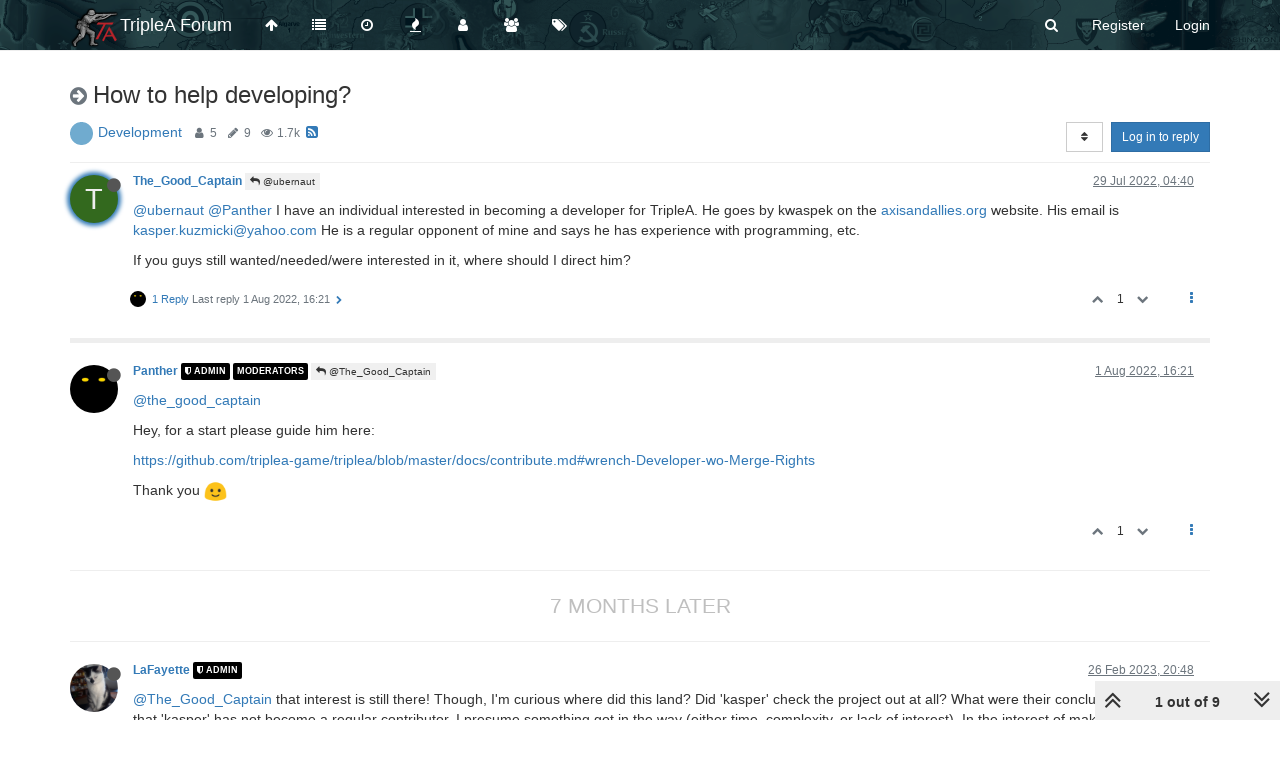

--- FILE ---
content_type: text/html; charset=utf-8
request_url: https://forums.triplea-game.org/topic/3270/how-to-help-developing
body_size: 20910
content:
<!DOCTYPE html>
<html lang="en-GB" data-dir="ltr" style="direction: ltr;"  >
<head>
	<title>How to help developing? | TripleA Forum</title>
	<meta name="viewport" content="width&#x3D;device-width, initial-scale&#x3D;1.0" />
	<meta name="content-type" content="text/html; charset=UTF-8" />
	<meta name="apple-mobile-web-app-capable" content="yes" />
	<meta name="mobile-web-app-capable" content="yes" />
	<meta property="og:site_name" content="TripleA Forum" />
	<meta name="msapplication-badge" content="frequency=30; polling-uri=https://forums.triplea-game.org/sitemap.xml" />
	<meta name="theme-color" content="#ffffff" />
	<meta name="keywords" content="TripleA,Forum,Axis&amp;Allies,Strategy,Round-based,Multiplayer,Game,War" />
	<meta name="msapplication-square150x150logo" content="/assets/uploads/system/site-logo.png" />
	<meta name="title" content="How to help developing?" />
	<meta name="description" content="@ubernaut @Panther I have an individual interested in becoming a developer for TripleA. He goes by kwaspek on the axisandallies.org website. His email is kasper.kuzmicki@yahoo.com He is a regular opponent of mine and says he has experience with programmin..." />
	<meta property="og:title" content="How to help developing?" />
	<meta property="og:description" content="@ubernaut @Panther I have an individual interested in becoming a developer for TripleA. He goes by kwaspek on the axisandallies.org website. His email is kasper.kuzmicki@yahoo.com He is a regular opponent of mine and says he has experience with programmin..." />
	<meta property="og:type" content="article" />
	<meta property="article:published_time" content="2022-08-01T16:20:56.387Z" />
	<meta property="article:modified_time" content="2023-04-15T03:00:36.713Z" />
	<meta property="article:section" content="Development" />
	<meta property="og:image" content="https://forums.triplea-game.org/assets/uploads/category/category-60.png" />
	<meta property="og:image:url" content="https://forums.triplea-game.org/assets/uploads/category/category-60.png" />
	<meta property="og:image" content="https://forums.triplea-game.org/assets/uploads/system/og-image.png" />
	<meta property="og:image:url" content="https://forums.triplea-game.org/assets/uploads/system/og-image.png" />
	<meta property="og:url" content="https://forums.triplea-game.org/topic/3270/how-to-help-developing" />
	
	<link rel="stylesheet" type="text/css" href="/assets/client.css?v=81p39k6bhee" />
	<link rel="icon" type="image/x-icon" href="/favicon.ico?v=81p39k6bhee" />
	<link rel="manifest" href="/manifest.webmanifest" />
	<link rel="search" type="application/opensearchdescription+xml" title="TripleA Forum" href="/osd.xml" />
	<link rel="apple-touch-icon" href="/assets/uploads/system/touchicon-orig.png" />
	<link rel="icon" sizes="36x36" href="/assets/uploads/system/touchicon-36.png" />
	<link rel="icon" sizes="48x48" href="/assets/uploads/system/touchicon-48.png" />
	<link rel="icon" sizes="72x72" href="/assets/uploads/system/touchicon-72.png" />
	<link rel="icon" sizes="96x96" href="/assets/uploads/system/touchicon-96.png" />
	<link rel="icon" sizes="144x144" href="/assets/uploads/system/touchicon-144.png" />
	<link rel="icon" sizes="192x192" href="/assets/uploads/system/touchicon-192.png" />
	<link rel="prefetch" href="/assets/src/modules/composer.js?v=81p39k6bhee" />
	<link rel="prefetch" href="/assets/src/modules/composer/uploads.js?v=81p39k6bhee" />
	<link rel="prefetch" href="/assets/src/modules/composer/drafts.js?v=81p39k6bhee" />
	<link rel="prefetch" href="/assets/src/modules/composer/tags.js?v=81p39k6bhee" />
	<link rel="prefetch" href="/assets/src/modules/composer/categoryList.js?v=81p39k6bhee" />
	<link rel="prefetch" href="/assets/src/modules/composer/resize.js?v=81p39k6bhee" />
	<link rel="prefetch" href="/assets/src/modules/composer/autocomplete.js?v=81p39k6bhee" />
	<link rel="prefetch" href="/assets/templates/composer.tpl?v=81p39k6bhee" />
	<link rel="prefetch" href="/assets/language/en-GB/topic.json?v=81p39k6bhee" />
	<link rel="prefetch" href="/assets/language/en-GB/modules.json?v=81p39k6bhee" />
	<link rel="prefetch" href="/assets/language/en-GB/tags.json?v=81p39k6bhee" />
	<link rel="prefetch stylesheet" href="/plugins/nodebb-plugin-markdown/styles/railscasts.css" />
	<link rel="prefetch" href="/assets/src/modules/highlight.js?v=81p39k6bhee" />
	<link rel="prefetch" href="/assets/language/en-GB/markdown.json?v=81p39k6bhee" />
	<link rel="stylesheet" href="/plugins/nodebb-plugin-emoji/emoji/styles.css?v=81p39k6bhee" />
	<link rel="canonical" href="https://forums.triplea-game.org/topic/3270/how-to-help-developing" />
	<link rel="alternate" type="application/rss+xml" href="/topic/3270.rss" />
	<link rel="up" href="https://forums.triplea-game.org/category/60/development" />
	

	<script>
		var config = JSON.parse('{"relative_path":"","upload_url":"/assets/uploads","assetBaseUrl":"/assets","siteTitle":"TripleA Forum","browserTitle":"TripleA Forum","titleLayout":"&#123;pageTitle&#125; | &#123;browserTitle&#125;","showSiteTitle":true,"minimumTitleLength":3,"maximumTitleLength":255,"minimumPostLength":8,"maximumPostLength":100000,"minimumTagsPerTopic":0,"maximumTagsPerTopic":5,"minimumTagLength":3,"maximumTagLength":15,"useOutgoingLinksPage":true,"outgoingLinksWhitelist":"triplea-game.org,github.com,githubusercontent.com","allowGuestHandles":false,"allowTopicsThumbnail":false,"usePagination":true,"disableChat":false,"disableChatMessageEditing":false,"maximumChatMessageLength":1000,"socketioTransports":["polling","websocket"],"socketioOrigins":"https://forums.triplea-game.org:*","websocketAddress":"","maxReconnectionAttempts":5,"reconnectionDelay":1500,"topicsPerPage":20,"postsPerPage":20,"maximumFileSize":4096,"theme:id":"nodebb-theme-persona","theme:src":"","defaultLang":"en-GB","userLang":"en-GB","loggedIn":false,"uid":-1,"cache-buster":"v=81p39k6bhee","requireEmailConfirmation":true,"topicPostSort":"oldest_to_newest","categoryTopicSort":"newest_to_oldest","csrf_token":false,"searchEnabled":true,"bootswatchSkin":"","enablePostHistory":true,"timeagoCutoff":365,"timeagoCodes":["af","am","ar","az-short","az","be","bg","bs","ca","cs","cy","da","de-short","de","dv","el","en-short","en","es-short","es","et","eu","fa-short","fa","fi","fr-short","fr","gl","he","hr","hu","hy","id","is","it-short","it","ja","jv","ko","ky","lt","lv","mk","nl","no","pl","pt-br-short","pt-br","pt-short","pt","ro","rs","ru","rw","si","sk","sl","sq","sr","sv","th","tr-short","tr","uk","ur","uz","vi","zh-CN","zh-TW"],"cookies":{"enabled":false,"message":"[[global:cookies.message]]","dismiss":"[[global:cookies.accept]]","link":"[[global:cookies.learn_more]]","link_url":"https:&#x2F;&#x2F;www.cookiesandyou.com"},"thumbs":{"size":700},"acpLang":"en-GB","topicSearchEnabled":false,"composer-default":{},"markdown":{"highlight":1,"highlightLinesLanguageList":[""],"theme":"railscasts.css"},"emojiCustomFirst":false,"spam-be-gone":{},"sso-google":{"style":"light"},"hideSubCategories":false,"hideCategoryLastPost":true,"enableQuickReply":false}');
		var app = {
			user: JSON.parse('{"uid":0,"username":"Guest","displayname":"Guest","userslug":"","fullname":"Guest","email":"","icon:text":"?","icon:bgColor":"#aaa","groupTitle":"","groupTitleArray":[],"status":"offline","reputation":0,"email:confirmed":false,"unreadData":{"":{},"new":{},"watched":{},"unreplied":{}},"isAdmin":false,"isGlobalMod":false,"isMod":false,"privileges":{"chat":false,"upload:post:image":false,"upload:post:file":false,"signature":false,"ban":false,"invite":false,"search:content":false,"search:users":false,"search:tags":false,"view:users":false,"view:tags":false,"view:groups":false,"local:login":false,"group:create":false,"view:users:info":false},"timeagoCode":"en","offline":true,"isEmailConfirmSent":false}')
		};
	</script>

	
	
	<style>#header-menu{background-image:url("https://raw.githubusercontent.com/FrostionAAA/ForumBanners/master/forumnavbar7.png");background-size:auto 150px;background-repeat:repeat;background-position:center;background-color:#1F3A3E}.navigation-link>i,.forum-title,#logged-in-menu>li>a>i,#search-button>i,#logged-out-menu>li>a>span,.navbar-default .navbar-nav>li>a,.navbar-header>button>i{color:white !important}.navigation-link:hover>i,:hover>.forum-title,#logged-in-menu>li:hover>a>i,form:hover>#search-button>i,#logged-out-menu>li:hover>a>span,.navbar-default .navbar-nav>li>a,.navbar-header>button:hover>i{color:lightgray !important}.navbar-default .navbar-nav>.active>a,.navbar-default .navbar-nav>.active>a:focus,.navbar-header>button:focus{background-color:black}.navbar-default .navbar-nav>.active>a:hover,.navbar-default .navbar-nav>.active>a:focus:hover,.navbar-header>button:focus:hover{background-color:dimgray}</style>
	
</head>

<body class="page-topic page-topic-3270 page-topic-how-to-help-developing page-topic-category-60 page-topic-category-development parent-category-60 page-status-200 skin-noskin">
	<nav id="menu" class="slideout-menu hidden">
		<div class="menu-profile">
	
</div>

<section class="menu-section" data-section="navigation">
	<h3 class="menu-section-title">Navigation</h3>
	<ul class="menu-section-list"></ul>
</section>


	</nav>
	<nav id="chats-menu" class="slideout-menu hidden">
		
	</nav>

	<main id="panel" class="slideout-panel">
		<nav class="navbar navbar-default navbar-fixed-top header" id="header-menu" component="navbar">
			<div class="container">
							<div class="navbar-header">
				<button type="button" class="navbar-toggle pull-left" id="mobile-menu">
					<span component="notifications/icon" class="notification-icon fa fa-fw fa-bell-o unread-count" data-content="0"></span>
					<i class="fa fa-lg fa-fw fa-bars"></i>
				</button>
				<button type="button" class="navbar-toggle hidden" id="mobile-chats">
					<span component="chat/icon" class="notification-icon fa fa-fw fa-comments unread-count" data-content="0"></span>
					<i class="fa fa-lg fa-comment-o"></i>
				</button>

				
				<a href="/">
					<img alt="TripleA Logo" class=" forum-logo" src="/assets/uploads/system/site-logo.png?v=81p39k6bhee" />
				</a>
				
				
				<a href="/">
					<h1 class="navbar-brand forum-title">TripleA Forum</h1>
				</a>
				

				<div component="navbar/title" class="visible-xs hidden">
					<span></span>
				</div>
			</div>

			<div id="nav-dropdown" class="hidden-xs">
				
				
				<ul id="logged-out-menu" class="nav navbar-nav navbar-right">
					
					<li>
						<a href="/register">
							<i class="fa fa-pencil fa-fw hidden-sm hidden-md hidden-lg"></i>
							<span>Register</span>
						</a>
					</li>
					
					<li>
						<a href="/login">
							<i class="fa fa-sign-in fa-fw hidden-sm hidden-md hidden-lg"></i>
							<span>Login</span>
						</a>
					</li>
				</ul>
				
				
				<ul class="nav navbar-nav navbar-right">
					<li>
						<form id="search-form" class="navbar-form navbar-right hidden-xs" role="search" method="GET">
							<button id="search-button" type="button" class="btn btn-link"><i class="fa fa-search fa-fw" title="Search"></i></button>
							<div class="hidden" id="search-fields">
								<div class="form-group">
									<input autocomplete="off" type="text" class="form-control" placeholder="Search" name="query" value="">
									<a href="#"><i class="fa fa-gears fa-fw advanced-search-link"></i></a>
								</div>
								<button type="submit" class="btn btn-default hide">Search</button>
							</div>
						</form>
						<div id="quick-search-container" class="quick-search-container hidden">
							<div class="checkbox filter-category">
								<label>
									<input type="checkbox" checked><span class="name"></span>
								</label>
							</div>
							<div class="text-center loading-indicator"><i class="fa fa-spinner fa-spin"></i></div>
							<div class="quick-search-results-container"></div>
						</div>
					</li>
					<li class="visible-xs" id="search-menu">
						<a href="/search">
							<i class="fa fa-search fa-fw"></i> Search
						</a>
					</li>
				</ul>
				

				<ul class="nav navbar-nav navbar-right hidden-xs">
					<li>
						<a href="#" id="reconnect" class="hide" title="Looks like your connection to TripleA Forum was lost, please wait while we try to reconnect.">
							<i class="fa fa-check"></i>
						</a>
					</li>
				</ul>

				<ul id="main-nav" class="nav navbar-nav">
					
					
					<li class="">
						<a class="navigation-link" href="http:&#x2F;&#x2F;triplea-game.org" title="TripleA Website" >
							
							<i class="fa fa-fw fa-arrow-up" data-content=""></i>
							

							
							<span class="visible-xs-inline">TripleA Website</span>
							
						</a>
					</li>
					
					
					
					<li class="">
						<a class="navigation-link" href="&#x2F;categories" title="Categories" >
							
							<i class="fa fa-fw fa-list" data-content=""></i>
							

							
							<span class="visible-xs-inline">Categories</span>
							
						</a>
					</li>
					
					
					
					<li class="">
						<a class="navigation-link" href="&#x2F;recent" title="Recent" >
							
							<i class="fa fa-fw fa-clock-o" data-content=""></i>
							

							
							<span class="visible-xs-inline">Recent</span>
							
						</a>
					</li>
					
					
					
					<li class="">
						<a class="navigation-link" href="&#x2F;popular" title="Popular" >
							
							<i class="fa fa-fw fa-fire" data-content=""></i>
							

							
							<span class="visible-xs-inline">Popular</span>
							
						</a>
					</li>
					
					
					
					<li class="">
						<a class="navigation-link" href="&#x2F;users" title="Users" >
							
							<i class="fa fa-fw fa-user" data-content=""></i>
							

							
							<span class="visible-xs-inline">Users</span>
							
						</a>
					</li>
					
					
					
					<li class="">
						<a class="navigation-link" href="&#x2F;groups" title="Groups" >
							
							<i class="fa fa-fw fa-group" data-content=""></i>
							

							
							<span class="visible-xs-inline">Groups</span>
							
						</a>
					</li>
					
					
					
					<li class="">
						<a class="navigation-link" href="&#x2F;tags" title="Tags" >
							
							<i class="fa fa-fw fa-tags" data-content=""></i>
							

							
							<span class="visible-xs-inline">Tags</span>
							
						</a>
					</li>
					
					
				</ul>

				
			</div>

			</div>
		</nav>
		<div class="container" id="content">
		<noscript>
    <div class="alert alert-danger">
        <p>
            Your browser does not seem to support JavaScript. As a result, your viewing experience will be diminished, and you have been placed in <strong>read-only mode</strong>.
        </p>
        <p>
            Please download a browser that supports JavaScript, or enable it if it's disabled (i.e. NoScript).
        </p>
    </div>
</noscript>
		
<div data-widget-area="header">
	
</div>
<div class="row">
	<div class="topic col-lg-12">
		<div class="topic-header">
			<h1 component="post/header" class="" itemprop="name">
				<span class="topic-title" component="topic/title">
					<span component="topic/labels">
						<i component="topic/pinned" class="fa fa-thumb-tack hidden" title="Pinned"></i>
						<i component="topic/locked" class="fa fa-lock hidden" title="Locked"></i>
						<i class="fa fa-arrow-circle-right " title="Moved"></i>
						
					</span>
					How to help developing?
				</span>
			</h1>

			<div class="topic-info clearfix">
				<div class="category-item inline-block">
					
					<div role="presentation" class="icon pull-left" style="background-color: #70abcf;; color: #ffffff;">
						<i class="fa fa-fw fa-nbb-none"></i>
					</div>
					
					<a href="/category/60/development">Development</a>

				</div>

				<div class="tags tag-list inline-block hidden-xs">
					
				</div>
				<div class="inline-block hidden-xs">
					<div class="stats text-muted">
	<i class="fa fa-fw fa-user" title="Posters"></i>
	<span title="5" class="human-readable-number">5</span>
</div>
<div class="stats text-muted">
	<i class="fa fa-fw fa-pencil" title="Posts"></i>
	<span component="topic/post-count" title="9" class="human-readable-number">9</span>
</div>
<div class="stats text-muted">
	<i class="fa fa-fw fa-eye" title="Views"></i>
	<span class="human-readable-number" title="1723">1723</span>
</div>
				</div>
				
				<a class="hidden-xs" target="_blank" href="/topic/3270.rss"><i class="fa fa-rss-square"></i></a>
				
				<div component="topic/browsing-users" class="inline-block hidden-xs">
	
</div>

				<div class="topic-main-buttons pull-right inline-block">
	<span class="loading-indicator btn pull-left hidden" done="0">
		<span class="hidden-xs">Loading More Posts</span> <i class="fa fa-refresh fa-spin"></i>
	</span>

	

	

	<div title="Sort by" class="btn-group bottom-sheet hidden-xs" component="thread/sort">
	<button class="btn btn-sm btn-default dropdown-toggle" data-toggle="dropdown" type="button">
	<span><i class="fa fa-fw fa-sort"></i></span></button>
	<ul class="dropdown-menu dropdown-menu-right">
		<li><a href="#" class="oldest_to_newest" data-sort="oldest_to_newest"><i class="fa fa-fw"></i> Oldest to Newest</a></li>
		<li><a href="#" class="newest_to_oldest" data-sort="newest_to_oldest"><i class="fa fa-fw"></i> Newest to Oldest</a></li>
		<li><a href="#" class="most_votes" data-sort="most_votes"><i class="fa fa-fw"></i> Most Votes</a></li>
	</ul>
</div>


	<div class="inline-block">
	
	</div>
	<div component="topic/reply/container" class="btn-group action-bar bottom-sheet hidden">
	<a href="/compose?tid=3270&title=How to help developing?" class="btn btn-sm btn-primary" component="topic/reply" data-ajaxify="false" role="button"><i class="fa fa-reply visible-xs-inline"></i><span class="visible-sm-inline visible-md-inline visible-lg-inline"> Reply</span></a>
	<button type="button" class="btn btn-sm btn-primary dropdown-toggle" data-toggle="dropdown">
		<span class="caret"></span>
	</button>
	<ul class="dropdown-menu pull-right" role="menu">
		<li><a href="#" component="topic/reply-as-topic">Reply as topic</a></li>
	</ul>
</div>




<a component="topic/reply/guest" href="/login" class="btn btn-sm btn-primary">Log in to reply</a>


</div>

			</div>
		</div>
		

		<div component="topic/deleted/message" class="alert alert-warning hidden clearfix">
    <span class="pull-left">This topic has been deleted. Only users with topic management privileges can see it.</span>
    <span class="pull-right">
        
    </span>
</div>

		<ul component="topic" class="posts" data-tid="3270" data-cid="60">
			
				<li component="post" class="  topic-owner-post" data-index="0" data-pid="55377" data-uid="2711" data-timestamp="1659069624526" data-username="The_Good_Captain" data-userslug="the_good_captain" itemscope itemtype="http://schema.org/Comment">
					<a component="post/anchor" data-index="0" id="0"></a>

					<meta itemprop="datePublished" content="2022-07-29T04:40:24.526Z">
					<meta itemprop="dateModified" content="">

					<div class="clearfix post-header">
	<div class="icon pull-left">
		<a href="/user/the_good_captain">
			<span class="avatar  avatar-sm2x avatar-rounded" alt="The_Good_Captain" title="The_Good_Captain" data-uid="2711" loading="lazy" component="user/picture" style="background-color: #33691e;">T</span>
			<i component="user/status" class="fa fa-circle status offline" title="Offline"></i>
		</a>
	</div>

	<small class="pull-left">
		<strong>
			<a href="/user/the_good_captain" itemprop="author" data-username="The_Good_Captain" data-uid="2711">The_Good_Captain</a>
		</strong>

		

		

		<span class="visible-xs-inline-block visible-sm-inline-block visible-md-inline-block visible-lg-inline-block">
			
			<a component="post/parent" class="btn btn-xs btn-default hidden-xs" data-topid="54985" href="/post/54985"><i class="fa fa-reply"></i> @ubernaut</a>
			

			<span>
				
			</span>
		</span>

	</small>
	<small class="pull-right">
		<span class="bookmarked"><i class="fa fa-bookmark-o"></i></span>
	</small>
	<small class="pull-right">
		<i component="post/edit-indicator" class="fa fa-pencil-square edit-icon hidden"></i>

		<small data-editor="" component="post/editor" class="hidden">last edited by  <span class="timeago" title=""></span></small>

		<span class="visible-xs-inline-block visible-sm-inline-block visible-md-inline-block visible-lg-inline-block">
			<a class="permalink" href="/post/55377"><span class="timeago" title="2022-07-29T04:40:24.526Z"></span></a>
		</span>
	</small>
</div>

<br />

<div class="content" component="post/content" itemprop="text">
	<p dir="auto"><a class="plugin-mentions-user plugin-mentions-a" href="https://forums.triplea-game.org/uid/1281">@ubernaut</a> <a class="plugin-mentions-user plugin-mentions-a" href="https://forums.triplea-game.org/uid/30">@Panther</a> I have an individual interested in becoming a developer for TripleA. He goes by kwaspek on the <a href="http://axisandallies.org" target="_blank" rel="noopener noreferrer">axisandallies.org</a> website. His email is <a href="mailto:kasper.kuzmicki@yahoo.com" target="_blank" rel="noopener noreferrer">kasper.kuzmicki@yahoo.com</a> He is a regular opponent of mine and says he has experience with programming, etc.</p>
<p dir="auto">If you guys still wanted/needed/were interested in it, where should I direct him?</p>

</div>

<div class="post-footer">
	

	<div class="clearfix">
	
	<a component="post/reply-count" data-target-component="post/replies/container" href="#" class="threaded-replies no-select pull-left ">
		<span component="post/reply-count/avatars" class="avatars ">
			
			<img class="avatar  avatar-xs avatar-rounded" alt="Panther" title="Panther" data-uid="30" loading="lazy" component="avatar/picture" src="/assets/uploads/profile/30-profileavatar.png" style="" />
			
		</span>

		<span class="replies-count" component="post/reply-count/text" data-replies="1">1 Reply</span>
		<span class="replies-last hidden-xs">Last reply <span class="timeago" title="2022-08-01T16:21:36.476Z"></span></span>

		<i class="fa fa-fw fa-chevron-right" component="post/replies/open"></i>
		<i class="fa fa-fw fa-chevron-down hidden" component="post/replies/close"></i>
		<i class="fa fa-fw fa-spin fa-spinner hidden" component="post/replies/loading"></i>
	</a>
	

	<small class="pull-right">
		<span class="post-tools">
			<a component="post/reply" href="#" class="no-select hidden">Reply</a>
			<a component="post/quote" href="#" class="no-select hidden">Quote</a>
		</span>

		
		<span class="votes">
			<a component="post/upvote" href="#" class="">
				<i class="fa fa-chevron-up"></i>
			</a>

			<span component="post/vote-count" data-votes="1">1</span>

			
			<a component="post/downvote" href="#" class="">
				<i class="fa fa-chevron-down"></i>
			</a>
			
		</span>
		

		<span component="post/tools" class="dropdown moderator-tools bottom-sheet ">
	<a href="#" data-toggle="dropdown" data-ajaxify="false"><i class="fa fa-fw fa-ellipsis-v"></i></a>
	<ul class="dropdown-menu dropdown-menu-right" role="menu"></ul>
</span>

	</small>
	</div>
	<div component="post/replies/container"></div>
</div>
				</li>
			
				<li component="post" class="  " data-index="1" data-pid="55399" data-uid="30" data-timestamp="1659370896476" data-username="Panther" data-userslug="panther" itemscope itemtype="http://schema.org/Comment">
					<a component="post/anchor" data-index="1" id="1"></a>

					<meta itemprop="datePublished" content="2022-08-01T16:21:36.476Z">
					<meta itemprop="dateModified" content="">

					<div class="clearfix post-header">
	<div class="icon pull-left">
		<a href="/user/panther">
			<img class="avatar  avatar-sm2x avatar-rounded" alt="Panther" title="Panther" data-uid="30" loading="lazy" component="user/picture" src="/assets/uploads/profile/30-profileavatar.png" style="" />
			<i component="user/status" class="fa fa-circle status offline" title="Offline"></i>
		</a>
	</div>

	<small class="pull-left">
		<strong>
			<a href="/user/panther" itemprop="author" data-username="Panther" data-uid="30">Panther</a>
		</strong>

		

<a href="/groups/administrators"><small class="label group-label inline-block" style="color:#ffffff;background-color: #000000;"><i class="fa fa-shield"></i> Admin</small></a>



<a href="/groups/global-moderators"><small class="label group-label inline-block" style="color:#ffffff;background-color: #000000;">Moderators</small></a>



		

		<span class="visible-xs-inline-block visible-sm-inline-block visible-md-inline-block visible-lg-inline-block">
			
			<a component="post/parent" class="btn btn-xs btn-default hidden-xs" data-topid="55377" href="/post/55377"><i class="fa fa-reply"></i> @The_Good_Captain</a>
			

			<span>
				
			</span>
		</span>

	</small>
	<small class="pull-right">
		<span class="bookmarked"><i class="fa fa-bookmark-o"></i></span>
	</small>
	<small class="pull-right">
		<i component="post/edit-indicator" class="fa fa-pencil-square edit-icon hidden"></i>

		<small data-editor="" component="post/editor" class="hidden">last edited by  <span class="timeago" title=""></span></small>

		<span class="visible-xs-inline-block visible-sm-inline-block visible-md-inline-block visible-lg-inline-block">
			<a class="permalink" href="/post/55399"><span class="timeago" title="2022-08-01T16:21:36.476Z"></span></a>
		</span>
	</small>
</div>

<br />

<div class="content" component="post/content" itemprop="text">
	<p dir="auto"><a class="plugin-mentions-user plugin-mentions-a" href="https://forums.triplea-game.org/uid/2711">@the_good_captain</a></p>
<p dir="auto">Hey, for a start please guide him here:</p>
<p dir="auto"><a href="https://github.com/triplea-game/triplea/blob/master/docs/contribute.md#wrench-Developer-wo-Merge-Rights" target="_blank" rel="noopener noreferrer">https://github.com/triplea-game/triplea/blob/master/docs/contribute.md#wrench-Developer-wo-Merge-Rights</a></p>
<p dir="auto">Thank you <img src="https://forums.triplea-game.org/plugins/nodebb-plugin-emoji/emoji/android/1f642.png?v=81p39k6bhee" class="not-responsive emoji emoji-android emoji--slightly_smiling_face" title=":)" alt="🙂" /></p>

</div>

<div class="post-footer">
	

	<div class="clearfix">
	
	<a component="post/reply-count" data-target-component="post/replies/container" href="#" class="threaded-replies no-select pull-left hidden">
		<span component="post/reply-count/avatars" class="avatars ">
			
		</span>

		<span class="replies-count" component="post/reply-count/text" data-replies="0">1 Reply</span>
		<span class="replies-last hidden-xs">Last reply <span class="timeago" title=""></span></span>

		<i class="fa fa-fw fa-chevron-right" component="post/replies/open"></i>
		<i class="fa fa-fw fa-chevron-down hidden" component="post/replies/close"></i>
		<i class="fa fa-fw fa-spin fa-spinner hidden" component="post/replies/loading"></i>
	</a>
	

	<small class="pull-right">
		<span class="post-tools">
			<a component="post/reply" href="#" class="no-select hidden">Reply</a>
			<a component="post/quote" href="#" class="no-select hidden">Quote</a>
		</span>

		
		<span class="votes">
			<a component="post/upvote" href="#" class="">
				<i class="fa fa-chevron-up"></i>
			</a>

			<span component="post/vote-count" data-votes="1">1</span>

			
			<a component="post/downvote" href="#" class="">
				<i class="fa fa-chevron-down"></i>
			</a>
			
		</span>
		

		<span component="post/tools" class="dropdown moderator-tools bottom-sheet ">
	<a href="#" data-toggle="dropdown" data-ajaxify="false"><i class="fa fa-fw fa-ellipsis-v"></i></a>
	<ul class="dropdown-menu dropdown-menu-right" role="menu"></ul>
</span>

	</small>
	</div>
	<div component="post/replies/container"></div>
</div>
				</li>
			
				<li component="post" class="  " data-index="2" data-pid="57975" data-uid="7" data-timestamp="1677444527555" data-username="LaFayette" data-userslug="lafayette" itemscope itemtype="http://schema.org/Comment">
					<a component="post/anchor" data-index="2" id="2"></a>

					<meta itemprop="datePublished" content="2023-02-26T20:48:47.555Z">
					<meta itemprop="dateModified" content="">

					<div class="clearfix post-header">
	<div class="icon pull-left">
		<a href="/user/lafayette">
			<img class="avatar  avatar-sm2x avatar-rounded" alt="LaFayette" title="LaFayette" data-uid="7" loading="lazy" component="user/picture" src="/assets/uploads/profile/7-profileavatar.png" style="" />
			<i component="user/status" class="fa fa-circle status offline" title="Offline"></i>
		</a>
	</div>

	<small class="pull-left">
		<strong>
			<a href="/user/lafayette" itemprop="author" data-username="LaFayette" data-uid="7">LaFayette</a>
		</strong>

		

<a href="/groups/administrators"><small class="label group-label inline-block" style="color:#ffffff;background-color: #000000;"><i class="fa fa-shield"></i> Admin</small></a>



		

		<span class="visible-xs-inline-block visible-sm-inline-block visible-md-inline-block visible-lg-inline-block">
			

			<span>
				
			</span>
		</span>

	</small>
	<small class="pull-right">
		<span class="bookmarked"><i class="fa fa-bookmark-o"></i></span>
	</small>
	<small class="pull-right">
		<i component="post/edit-indicator" class="fa fa-pencil-square edit-icon hidden"></i>

		<small data-editor="" component="post/editor" class="hidden">last edited by  <span class="timeago" title=""></span></small>

		<span class="visible-xs-inline-block visible-sm-inline-block visible-md-inline-block visible-lg-inline-block">
			<a class="permalink" href="/post/57975"><span class="timeago" title="2023-02-26T20:48:47.555Z"></span></a>
		</span>
	</small>
</div>

<br />

<div class="content" component="post/content" itemprop="text">
	<p dir="auto"><a class="plugin-mentions-user plugin-mentions-a" href="https://forums.triplea-game.org/uid/2711">@The_Good_Captain</a>  that interest is still there! Though, I'm curious where did this land? Did 'kasper' check the project out at all?  What were their conclusions if so? Given that 'kasper' has not become a regular contributor, I presume something got in the way (either time, complexity, or lack of interest). In the interest of making dev-contributions easier for others, I'm curious for that perspective of what makes a new person shy-away. Perhaps there is something low-hanging that we can do to make that easier.</p>

</div>

<div class="post-footer">
	

	<div class="clearfix">
	
	<a component="post/reply-count" data-target-component="post/replies/container" href="#" class="threaded-replies no-select pull-left ">
		<span component="post/reply-count/avatars" class="avatars ">
			
			<span class="avatar  avatar-xs avatar-rounded" alt="The_Good_Captain" title="The_Good_Captain" data-uid="2711" loading="lazy" component="avatar/icon" style="background-color: #33691e;">T</span>
			
		</span>

		<span class="replies-count" component="post/reply-count/text" data-replies="1">1 Reply</span>
		<span class="replies-last hidden-xs">Last reply <span class="timeago" title="2023-02-28T18:24:10.151Z"></span></span>

		<i class="fa fa-fw fa-chevron-right" component="post/replies/open"></i>
		<i class="fa fa-fw fa-chevron-down hidden" component="post/replies/close"></i>
		<i class="fa fa-fw fa-spin fa-spinner hidden" component="post/replies/loading"></i>
	</a>
	

	<small class="pull-right">
		<span class="post-tools">
			<a component="post/reply" href="#" class="no-select hidden">Reply</a>
			<a component="post/quote" href="#" class="no-select hidden">Quote</a>
		</span>

		
		<span class="votes">
			<a component="post/upvote" href="#" class="">
				<i class="fa fa-chevron-up"></i>
			</a>

			<span component="post/vote-count" data-votes="1">1</span>

			
			<a component="post/downvote" href="#" class="">
				<i class="fa fa-chevron-down"></i>
			</a>
			
		</span>
		

		<span component="post/tools" class="dropdown moderator-tools bottom-sheet ">
	<a href="#" data-toggle="dropdown" data-ajaxify="false"><i class="fa fa-fw fa-ellipsis-v"></i></a>
	<ul class="dropdown-menu dropdown-menu-right" role="menu"></ul>
</span>

	</small>
	</div>
	<div component="post/replies/container"></div>
</div>
				</li>
			
				<li component="post" class="  topic-owner-post" data-index="3" data-pid="57982" data-uid="2711" data-timestamp="1677608650151" data-username="The_Good_Captain" data-userslug="the_good_captain" itemscope itemtype="http://schema.org/Comment">
					<a component="post/anchor" data-index="3" id="3"></a>

					<meta itemprop="datePublished" content="2023-02-28T18:24:10.151Z">
					<meta itemprop="dateModified" content="2023-02-28T18:25:13.152Z">

					<div class="clearfix post-header">
	<div class="icon pull-left">
		<a href="/user/the_good_captain">
			<span class="avatar  avatar-sm2x avatar-rounded" alt="The_Good_Captain" title="The_Good_Captain" data-uid="2711" loading="lazy" component="user/picture" style="background-color: #33691e;">T</span>
			<i component="user/status" class="fa fa-circle status offline" title="Offline"></i>
		</a>
	</div>

	<small class="pull-left">
		<strong>
			<a href="/user/the_good_captain" itemprop="author" data-username="The_Good_Captain" data-uid="2711">The_Good_Captain</a>
		</strong>

		

		

		<span class="visible-xs-inline-block visible-sm-inline-block visible-md-inline-block visible-lg-inline-block">
			
			<a component="post/parent" class="btn btn-xs btn-default hidden-xs" data-topid="57975" href="/post/57975"><i class="fa fa-reply"></i> @LaFayette</a>
			

			<span>
				
			</span>
		</span>

	</small>
	<small class="pull-right">
		<span class="bookmarked"><i class="fa fa-bookmark-o"></i></span>
	</small>
	<small class="pull-right">
		<i component="post/edit-indicator" class="fa fa-pencil-square edit-icon "></i>

		<small data-editor="the_good_captain" component="post/editor" class="hidden">last edited by The_Good_Captain <span class="timeago" title="2023-02-28T18:25:13.152Z"></span></small>

		<span class="visible-xs-inline-block visible-sm-inline-block visible-md-inline-block visible-lg-inline-block">
			<a class="permalink" href="/post/57982"><span class="timeago" title="2023-02-28T18:24:10.151Z"></span></a>
		</span>
	</small>
</div>

<br />

<div class="content" component="post/content" itemprop="text">
	<p dir="auto"><a class="plugin-mentions-user plugin-mentions-a" href="https://forums.triplea-game.org/uid/7">@lafayette</a> last he and I spoke, he was having difficulty navigating the website or Github or both.</p>
<p dir="auto">Here is a forum thread between Barnee and Kwaspek.</p>
<p dir="auto"><a href="https://www.axisandallies.org/forums/topic/39192/triplea-developement" target="_blank" rel="noopener noreferrer">https://www.axisandallies.org/forums/topic/39192/triplea-developement</a></p>
<p dir="auto">I sent him a PM inquiring on your behalf. I recommend PMing him directly though. My feeling is that it will hold more weight coming from a genuine team member.</p>

</div>

<div class="post-footer">
	

	<div class="clearfix">
	
	<a component="post/reply-count" data-target-component="post/replies/container" href="#" class="threaded-replies no-select pull-left hidden">
		<span component="post/reply-count/avatars" class="avatars ">
			
		</span>

		<span class="replies-count" component="post/reply-count/text" data-replies="0">1 Reply</span>
		<span class="replies-last hidden-xs">Last reply <span class="timeago" title=""></span></span>

		<i class="fa fa-fw fa-chevron-right" component="post/replies/open"></i>
		<i class="fa fa-fw fa-chevron-down hidden" component="post/replies/close"></i>
		<i class="fa fa-fw fa-spin fa-spinner hidden" component="post/replies/loading"></i>
	</a>
	

	<small class="pull-right">
		<span class="post-tools">
			<a component="post/reply" href="#" class="no-select hidden">Reply</a>
			<a component="post/quote" href="#" class="no-select hidden">Quote</a>
		</span>

		
		<span class="votes">
			<a component="post/upvote" href="#" class="">
				<i class="fa fa-chevron-up"></i>
			</a>

			<span component="post/vote-count" data-votes="1">1</span>

			
			<a component="post/downvote" href="#" class="">
				<i class="fa fa-chevron-down"></i>
			</a>
			
		</span>
		

		<span component="post/tools" class="dropdown moderator-tools bottom-sheet ">
	<a href="#" data-toggle="dropdown" data-ajaxify="false"><i class="fa fa-fw fa-ellipsis-v"></i></a>
	<ul class="dropdown-menu dropdown-menu-right" role="menu"></ul>
</span>

	</small>
	</div>
	<div component="post/replies/container"></div>
</div>
				</li>
			
				<li component="post" class="  " data-index="4" data-pid="58236" data-uid="4565" data-timestamp="1681415049138" data-username="Shuckduck" data-userslug="shuckduck" itemscope itemtype="http://schema.org/Comment">
					<a component="post/anchor" data-index="4" id="4"></a>

					<meta itemprop="datePublished" content="2023-04-13T19:44:09.138Z">
					<meta itemprop="dateModified" content="">

					<div class="clearfix post-header">
	<div class="icon pull-left">
		<a href="/user/shuckduck">
			<img class="avatar  avatar-sm2x avatar-rounded" alt="Shuckduck" title="Shuckduck" data-uid="4565" loading="lazy" component="user/picture" src="/assets/uploads/profile/4565-profileavatar-1681651682387.png" style="" />
			<i component="user/status" class="fa fa-circle status offline" title="Offline"></i>
		</a>
	</div>

	<small class="pull-left">
		<strong>
			<a href="/user/shuckduck" itemprop="author" data-username="Shuckduck" data-uid="4565">Shuckduck</a>
		</strong>

		

		

		<span class="visible-xs-inline-block visible-sm-inline-block visible-md-inline-block visible-lg-inline-block">
			

			<span>
				
			</span>
		</span>

	</small>
	<small class="pull-right">
		<span class="bookmarked"><i class="fa fa-bookmark-o"></i></span>
	</small>
	<small class="pull-right">
		<i component="post/edit-indicator" class="fa fa-pencil-square edit-icon hidden"></i>

		<small data-editor="" component="post/editor" class="hidden">last edited by  <span class="timeago" title=""></span></small>

		<span class="visible-xs-inline-block visible-sm-inline-block visible-md-inline-block visible-lg-inline-block">
			<a class="permalink" href="/post/58236"><span class="timeago" title="2023-04-13T19:44:09.138Z"></span></a>
		</span>
	</small>
</div>

<br />

<div class="content" component="post/content" itemprop="text">
	<p dir="auto">Hello, I am new here and interested in trying to help out a bit.  I have minimal development experience, but still want to try my hand at setting things up the development environment if possible.</p>
<p dir="auto">I seem to be running into a few issues.  First is that on the "How to contribute to Triplea" page: <a href="https://github.com/triplea-game/triplea/blob/master/docs/contribute.md#wrench-Developer-wo-Merge-Rights" target="_blank" rel="noopener noreferrer">https://github.com/triplea-game/triplea/blob/master/docs/contribute.md#wrench-Developer-wo-Merge-Rights</a><br />
the link about the "development processes" appears to be dead. <a href="https://github.com/triplea-game/triplea/tree/master/docs/development/reference/dev-process" target="_blank" rel="noopener noreferrer">https://github.com/triplea-game/triplea/tree/master/docs/development/reference/dev-process</a>.</p>
<p dir="auto">IDK if that material was just moved and the link needs updating, or if it should be removed.</p>
<p dir="auto">My next question has to do with the "IntelliJ Setup" <a href="https://github.com/triplea-game/triplea/blob/master/docs/development/how-to/ide-setup/intellij-setup.md#intellij-setup" target="_blank" rel="noopener noreferrer">doc</a>, specifically the second step for checkstyle-IDEA plugin.  Does it matter what version of the checkstyle I use, because I do not have an option to select version 9.2.  <img src="/assets/uploads/files/1681414916625-c9d08c50-6e20-41f9-a990-a6df8b112d90-image.png" alt="c9d08c50-6e20-41f9-a990-a6df8b112d90-image.png" class="img-responsive img-markdown" /></p>

</div>

<div class="post-footer">
	

	<div class="clearfix">
	
	<a component="post/reply-count" data-target-component="post/replies/container" href="#" class="threaded-replies no-select pull-left ">
		<span component="post/reply-count/avatars" class="avatars ">
			
			<span class="avatar  avatar-xs avatar-rounded" alt="wc_sumpton" title="wc_sumpton" data-uid="204" loading="lazy" component="avatar/icon" style="background-color: #ff5722;">W</span>
			
		</span>

		<span class="replies-count" component="post/reply-count/text" data-replies="1">1 Reply</span>
		<span class="replies-last hidden-xs">Last reply <span class="timeago" title="2023-04-14T20:16:17.398Z"></span></span>

		<i class="fa fa-fw fa-chevron-right" component="post/replies/open"></i>
		<i class="fa fa-fw fa-chevron-down hidden" component="post/replies/close"></i>
		<i class="fa fa-fw fa-spin fa-spinner hidden" component="post/replies/loading"></i>
	</a>
	

	<small class="pull-right">
		<span class="post-tools">
			<a component="post/reply" href="#" class="no-select hidden">Reply</a>
			<a component="post/quote" href="#" class="no-select hidden">Quote</a>
		</span>

		
		<span class="votes">
			<a component="post/upvote" href="#" class="">
				<i class="fa fa-chevron-up"></i>
			</a>

			<span component="post/vote-count" data-votes="2">2</span>

			
			<a component="post/downvote" href="#" class="">
				<i class="fa fa-chevron-down"></i>
			</a>
			
		</span>
		

		<span component="post/tools" class="dropdown moderator-tools bottom-sheet ">
	<a href="#" data-toggle="dropdown" data-ajaxify="false"><i class="fa fa-fw fa-ellipsis-v"></i></a>
	<ul class="dropdown-menu dropdown-menu-right" role="menu"></ul>
</span>

	</small>
	</div>
	<div component="post/replies/container"></div>
</div>
				</li>
			
				<li component="post" class="  " data-index="5" data-pid="58244" data-uid="204" data-timestamp="1681503377398" data-username="wc_sumpton" data-userslug="wc_sumpton" itemscope itemtype="http://schema.org/Comment">
					<a component="post/anchor" data-index="5" id="5"></a>

					<meta itemprop="datePublished" content="2023-04-14T20:16:17.398Z">
					<meta itemprop="dateModified" content="">

					<div class="clearfix post-header">
	<div class="icon pull-left">
		<a href="/user/wc_sumpton">
			<span class="avatar  avatar-sm2x avatar-rounded" alt="wc_sumpton" title="wc_sumpton" data-uid="204" loading="lazy" component="user/picture" style="background-color: #ff5722;">W</span>
			<i component="user/status" class="fa fa-circle status offline" title="Offline"></i>
		</a>
	</div>

	<small class="pull-left">
		<strong>
			<a href="/user/wc_sumpton" itemprop="author" data-username="wc_sumpton" data-uid="204">wc_sumpton</a>
		</strong>

		

		

		<span class="visible-xs-inline-block visible-sm-inline-block visible-md-inline-block visible-lg-inline-block">
			
			<a component="post/parent" class="btn btn-xs btn-default hidden-xs" data-topid="58236" href="/post/58236"><i class="fa fa-reply"></i> @Shuckduck</a>
			

			<span>
				
			</span>
		</span>

	</small>
	<small class="pull-right">
		<span class="bookmarked"><i class="fa fa-bookmark-o"></i></span>
	</small>
	<small class="pull-right">
		<i component="post/edit-indicator" class="fa fa-pencil-square edit-icon hidden"></i>

		<small data-editor="" component="post/editor" class="hidden">last edited by  <span class="timeago" title=""></span></small>

		<span class="visible-xs-inline-block visible-sm-inline-block visible-md-inline-block visible-lg-inline-block">
			<a class="permalink" href="/post/58244"><span class="timeago" title="2023-04-14T20:16:17.398Z"></span></a>
		</span>
	</small>
</div>

<br />

<div class="content" component="post/content" itemprop="text">
	<p dir="auto"><a class="plugin-mentions-user plugin-mentions-a" href="https://forums.triplea-game.org/uid/4565">@shuckduck</a></p>
<p dir="auto">Sorry no one has answered your question. I am running Intellij IDEA, but set it up a while ago. To my knowledge I am running the latest version of the Add-Ins including Checkstyle.</p>
<p dir="auto">Cheers...</p>

</div>

<div class="post-footer">
	

	<div class="clearfix">
	
	<a component="post/reply-count" data-target-component="post/replies/container" href="#" class="threaded-replies no-select pull-left ">
		<span component="post/reply-count/avatars" class="avatars ">
			
			<img class="avatar  avatar-xs avatar-rounded" alt="Shuckduck" title="Shuckduck" data-uid="4565" loading="lazy" component="avatar/picture" src="/assets/uploads/profile/4565-profileavatar-1681651682387.png" style="" />
			
		</span>

		<span class="replies-count" component="post/reply-count/text" data-replies="1">1 Reply</span>
		<span class="replies-last hidden-xs">Last reply <span class="timeago" title="2023-04-15T02:06:21.658Z"></span></span>

		<i class="fa fa-fw fa-chevron-right" component="post/replies/open"></i>
		<i class="fa fa-fw fa-chevron-down hidden" component="post/replies/close"></i>
		<i class="fa fa-fw fa-spin fa-spinner hidden" component="post/replies/loading"></i>
	</a>
	

	<small class="pull-right">
		<span class="post-tools">
			<a component="post/reply" href="#" class="no-select hidden">Reply</a>
			<a component="post/quote" href="#" class="no-select hidden">Quote</a>
		</span>

		
		<span class="votes">
			<a component="post/upvote" href="#" class="">
				<i class="fa fa-chevron-up"></i>
			</a>

			<span component="post/vote-count" data-votes="0">0</span>

			
			<a component="post/downvote" href="#" class="">
				<i class="fa fa-chevron-down"></i>
			</a>
			
		</span>
		

		<span component="post/tools" class="dropdown moderator-tools bottom-sheet ">
	<a href="#" data-toggle="dropdown" data-ajaxify="false"><i class="fa fa-fw fa-ellipsis-v"></i></a>
	<ul class="dropdown-menu dropdown-menu-right" role="menu"></ul>
</span>

	</small>
	</div>
	<div component="post/replies/container"></div>
</div>
				</li>
			
				<li component="post" class="  " data-index="6" data-pid="58247" data-uid="4565" data-timestamp="1681524381658" data-username="Shuckduck" data-userslug="shuckduck" itemscope itemtype="http://schema.org/Comment">
					<a component="post/anchor" data-index="6" id="6"></a>

					<meta itemprop="datePublished" content="2023-04-15T02:06:21.658Z">
					<meta itemprop="dateModified" content="">

					<div class="clearfix post-header">
	<div class="icon pull-left">
		<a href="/user/shuckduck">
			<img class="avatar  avatar-sm2x avatar-rounded" alt="Shuckduck" title="Shuckduck" data-uid="4565" loading="lazy" component="user/picture" src="/assets/uploads/profile/4565-profileavatar-1681651682387.png" style="" />
			<i component="user/status" class="fa fa-circle status offline" title="Offline"></i>
		</a>
	</div>

	<small class="pull-left">
		<strong>
			<a href="/user/shuckduck" itemprop="author" data-username="Shuckduck" data-uid="4565">Shuckduck</a>
		</strong>

		

		

		<span class="visible-xs-inline-block visible-sm-inline-block visible-md-inline-block visible-lg-inline-block">
			
			<a component="post/parent" class="btn btn-xs btn-default hidden-xs" data-topid="58244" href="/post/58244"><i class="fa fa-reply"></i> @wc_sumpton</a>
			

			<span>
				
			</span>
		</span>

	</small>
	<small class="pull-right">
		<span class="bookmarked"><i class="fa fa-bookmark-o"></i></span>
	</small>
	<small class="pull-right">
		<i component="post/edit-indicator" class="fa fa-pencil-square edit-icon hidden"></i>

		<small data-editor="" component="post/editor" class="hidden">last edited by  <span class="timeago" title=""></span></small>

		<span class="visible-xs-inline-block visible-sm-inline-block visible-md-inline-block visible-lg-inline-block">
			<a class="permalink" href="/post/58247"><span class="timeago" title="2023-04-15T02:06:21.658Z"></span></a>
		</span>
	</small>
</div>

<br />

<div class="content" component="post/content" itemprop="text">
	<p dir="auto"><a class="plugin-mentions-user plugin-mentions-a" href="https://forums.triplea-game.org/uid/204">@wc_sumpton</a></p>
<p dir="auto">No worries about that, I appreciate you reaching out!  I will just go with the newest version of the add-ins.</p>

</div>

<div class="post-footer">
	

	<div class="clearfix">
	
	<a component="post/reply-count" data-target-component="post/replies/container" href="#" class="threaded-replies no-select pull-left ">
		<span component="post/reply-count/avatars" class="avatars ">
			
			<span class="avatar  avatar-xs avatar-rounded" alt="wc_sumpton" title="wc_sumpton" data-uid="204" loading="lazy" component="avatar/icon" style="background-color: #ff5722;">W</span>
			
		</span>

		<span class="replies-count" component="post/reply-count/text" data-replies="1">1 Reply</span>
		<span class="replies-last hidden-xs">Last reply <span class="timeago" title="2023-04-15T02:20:48.727Z"></span></span>

		<i class="fa fa-fw fa-chevron-right" component="post/replies/open"></i>
		<i class="fa fa-fw fa-chevron-down hidden" component="post/replies/close"></i>
		<i class="fa fa-fw fa-spin fa-spinner hidden" component="post/replies/loading"></i>
	</a>
	

	<small class="pull-right">
		<span class="post-tools">
			<a component="post/reply" href="#" class="no-select hidden">Reply</a>
			<a component="post/quote" href="#" class="no-select hidden">Quote</a>
		</span>

		
		<span class="votes">
			<a component="post/upvote" href="#" class="">
				<i class="fa fa-chevron-up"></i>
			</a>

			<span component="post/vote-count" data-votes="0">0</span>

			
			<a component="post/downvote" href="#" class="">
				<i class="fa fa-chevron-down"></i>
			</a>
			
		</span>
		

		<span component="post/tools" class="dropdown moderator-tools bottom-sheet ">
	<a href="#" data-toggle="dropdown" data-ajaxify="false"><i class="fa fa-fw fa-ellipsis-v"></i></a>
	<ul class="dropdown-menu dropdown-menu-right" role="menu"></ul>
</span>

	</small>
	</div>
	<div component="post/replies/container"></div>
</div>
				</li>
			
				<li component="post" class="  " data-index="7" data-pid="58248" data-uid="204" data-timestamp="1681525248727" data-username="wc_sumpton" data-userslug="wc_sumpton" itemscope itemtype="http://schema.org/Comment">
					<a component="post/anchor" data-index="7" id="7"></a>

					<meta itemprop="datePublished" content="2023-04-15T02:20:48.727Z">
					<meta itemprop="dateModified" content="">

					<div class="clearfix post-header">
	<div class="icon pull-left">
		<a href="/user/wc_sumpton">
			<span class="avatar  avatar-sm2x avatar-rounded" alt="wc_sumpton" title="wc_sumpton" data-uid="204" loading="lazy" component="user/picture" style="background-color: #ff5722;">W</span>
			<i component="user/status" class="fa fa-circle status offline" title="Offline"></i>
		</a>
	</div>

	<small class="pull-left">
		<strong>
			<a href="/user/wc_sumpton" itemprop="author" data-username="wc_sumpton" data-uid="204">wc_sumpton</a>
		</strong>

		

		

		<span class="visible-xs-inline-block visible-sm-inline-block visible-md-inline-block visible-lg-inline-block">
			
			<a component="post/parent" class="btn btn-xs btn-default hidden-xs" data-topid="58247" href="/post/58247"><i class="fa fa-reply"></i> @Shuckduck</a>
			

			<span>
				
			</span>
		</span>

	</small>
	<small class="pull-right">
		<span class="bookmarked"><i class="fa fa-bookmark-o"></i></span>
	</small>
	<small class="pull-right">
		<i component="post/edit-indicator" class="fa fa-pencil-square edit-icon hidden"></i>

		<small data-editor="" component="post/editor" class="hidden">last edited by  <span class="timeago" title=""></span></small>

		<span class="visible-xs-inline-block visible-sm-inline-block visible-md-inline-block visible-lg-inline-block">
			<a class="permalink" href="/post/58248"><span class="timeago" title="2023-04-15T02:20:48.727Z"></span></a>
		</span>
	</small>
</div>

<br />

<div class="content" component="post/content" itemprop="text">
	<p dir="auto"><a class="plugin-mentions-user plugin-mentions-a" href="https://forums.triplea-game.org/uid/4565">@shuckduck</a></p>
<p dir="auto">If you have a Git account, then you should load GitHub Desktop, fork a copy of TripleA to your account. Then let GD fetch a local copy. Once you have Intellij loaded, import the project by selecting TripleA in the GitHub directory, which should be under Documents.</p>
<p dir="auto">Once the project is imported, try to build HeadedGameRunner. If everything is setup correctly, you should see the load screen.</p>
<p dir="auto">After that it up to you. All changes will only commit to your copy. Have fun!!</p>
<p dir="auto">Cheers..,.</p>

</div>

<div class="post-footer">
	

	<div class="clearfix">
	
	<a component="post/reply-count" data-target-component="post/replies/container" href="#" class="threaded-replies no-select pull-left ">
		<span component="post/reply-count/avatars" class="avatars ">
			
			<img class="avatar  avatar-xs avatar-rounded" alt="Shuckduck" title="Shuckduck" data-uid="4565" loading="lazy" component="avatar/picture" src="/assets/uploads/profile/4565-profileavatar-1681651682387.png" style="" />
			
		</span>

		<span class="replies-count" component="post/reply-count/text" data-replies="1">1 Reply</span>
		<span class="replies-last hidden-xs">Last reply <span class="timeago" title="2023-04-15T03:00:36.713Z"></span></span>

		<i class="fa fa-fw fa-chevron-right" component="post/replies/open"></i>
		<i class="fa fa-fw fa-chevron-down hidden" component="post/replies/close"></i>
		<i class="fa fa-fw fa-spin fa-spinner hidden" component="post/replies/loading"></i>
	</a>
	

	<small class="pull-right">
		<span class="post-tools">
			<a component="post/reply" href="#" class="no-select hidden">Reply</a>
			<a component="post/quote" href="#" class="no-select hidden">Quote</a>
		</span>

		
		<span class="votes">
			<a component="post/upvote" href="#" class="">
				<i class="fa fa-chevron-up"></i>
			</a>

			<span component="post/vote-count" data-votes="0">0</span>

			
			<a component="post/downvote" href="#" class="">
				<i class="fa fa-chevron-down"></i>
			</a>
			
		</span>
		

		<span component="post/tools" class="dropdown moderator-tools bottom-sheet ">
	<a href="#" data-toggle="dropdown" data-ajaxify="false"><i class="fa fa-fw fa-ellipsis-v"></i></a>
	<ul class="dropdown-menu dropdown-menu-right" role="menu"></ul>
</span>

	</small>
	</div>
	<div component="post/replies/container"></div>
</div>
				</li>
			
				<li component="post" class="  " data-index="8" data-pid="58249" data-uid="4565" data-timestamp="1681527636713" data-username="Shuckduck" data-userslug="shuckduck" itemscope itemtype="http://schema.org/Comment">
					<a component="post/anchor" data-index="8" id="8"></a>

					<meta itemprop="datePublished" content="2023-04-15T03:00:36.713Z">
					<meta itemprop="dateModified" content="">

					<div class="clearfix post-header">
	<div class="icon pull-left">
		<a href="/user/shuckduck">
			<img class="avatar  avatar-sm2x avatar-rounded" alt="Shuckduck" title="Shuckduck" data-uid="4565" loading="lazy" component="user/picture" src="/assets/uploads/profile/4565-profileavatar-1681651682387.png" style="" />
			<i component="user/status" class="fa fa-circle status offline" title="Offline"></i>
		</a>
	</div>

	<small class="pull-left">
		<strong>
			<a href="/user/shuckduck" itemprop="author" data-username="Shuckduck" data-uid="4565">Shuckduck</a>
		</strong>

		

		

		<span class="visible-xs-inline-block visible-sm-inline-block visible-md-inline-block visible-lg-inline-block">
			
			<a component="post/parent" class="btn btn-xs btn-default hidden-xs" data-topid="58248" href="/post/58248"><i class="fa fa-reply"></i> @wc_sumpton</a>
			

			<span>
				
			</span>
		</span>

	</small>
	<small class="pull-right">
		<span class="bookmarked"><i class="fa fa-bookmark-o"></i></span>
	</small>
	<small class="pull-right">
		<i component="post/edit-indicator" class="fa fa-pencil-square edit-icon hidden"></i>

		<small data-editor="" component="post/editor" class="hidden">last edited by  <span class="timeago" title=""></span></small>

		<span class="visible-xs-inline-block visible-sm-inline-block visible-md-inline-block visible-lg-inline-block">
			<a class="permalink" href="/post/58249"><span class="timeago" title="2023-04-15T03:00:36.713Z"></span></a>
		</span>
	</small>
</div>

<br />

<div class="content" component="post/content" itemprop="text">
	<p dir="auto"><a class="plugin-mentions-user plugin-mentions-a" href="https://forums.triplea-game.org/uid/204">@wc_sumpton</a></p>
<p dir="auto">Thank you for that info!  I at least got that to build successfully.  Which is more progress then before.</p>

</div>

<div class="post-footer">
	

	<div class="clearfix">
	
	<a component="post/reply-count" data-target-component="post/replies/container" href="#" class="threaded-replies no-select pull-left hidden">
		<span component="post/reply-count/avatars" class="avatars ">
			
		</span>

		<span class="replies-count" component="post/reply-count/text" data-replies="0">1 Reply</span>
		<span class="replies-last hidden-xs">Last reply <span class="timeago" title=""></span></span>

		<i class="fa fa-fw fa-chevron-right" component="post/replies/open"></i>
		<i class="fa fa-fw fa-chevron-down hidden" component="post/replies/close"></i>
		<i class="fa fa-fw fa-spin fa-spinner hidden" component="post/replies/loading"></i>
	</a>
	

	<small class="pull-right">
		<span class="post-tools">
			<a component="post/reply" href="#" class="no-select hidden">Reply</a>
			<a component="post/quote" href="#" class="no-select hidden">Quote</a>
		</span>

		
		<span class="votes">
			<a component="post/upvote" href="#" class="">
				<i class="fa fa-chevron-up"></i>
			</a>

			<span component="post/vote-count" data-votes="1">1</span>

			
			<a component="post/downvote" href="#" class="">
				<i class="fa fa-chevron-down"></i>
			</a>
			
		</span>
		

		<span component="post/tools" class="dropdown moderator-tools bottom-sheet ">
	<a href="#" data-toggle="dropdown" data-ajaxify="false"><i class="fa fa-fw fa-ellipsis-v"></i></a>
	<ul class="dropdown-menu dropdown-menu-right" role="menu"></ul>
</span>

	</small>
	</div>
	<div component="post/replies/container"></div>
</div>
				</li>
			
		</ul>

		

		
		<div component="pagination" class="text-center pagination-container hidden">
	<ul class="pagination hidden-xs">
		<li class="previous pull-left disabled">
			<a href="?" data-page="1"><i class="fa fa-chevron-left"></i> </a>
		</li>

		

		<li class="next pull-right disabled">
			<a href="?" data-page="1"> <i class="fa fa-chevron-right"></i></a>
		</li>
	</ul>

	<ul class="pagination hidden-sm hidden-md hidden-lg">
		<li class="first disabled">
			<a href="?" data-page="1"><i class="fa fa-fast-backward"></i> </a>
		</li>

		<li class="previous disabled">
			<a href="?" data-page="1"><i class="fa fa-chevron-left"></i> </a>
		</li>

		<li component="pagination/select-page" class="page select-page">
			<a href="#">1 / 1</a>
		</li>

		<li class="next disabled">
			<a href="?" data-page="1"> <i class="fa fa-chevron-right"></i></a>
		</li>

		<li class="last disabled">
			<a href="?" data-page="1"><i class="fa fa-fast-forward"></i> </a>
		</li>
	</ul>
</div>
		

		<div class="pagination-block text-center">
    <div class="progress-bar"></div>
    <div class="wrapper dropup">
        <i class="fa fa-2x fa-angle-double-up pointer fa-fw pagetop"></i>

        <a href="#" class="dropdown-toggle" data-toggle="dropdown">
            <span class="pagination-text"></span>
        </a>

        <i class="fa fa-2x fa-angle-double-down pointer fa-fw pagebottom"></i>
        <ul class="dropdown-menu dropdown-menu-right" role="menu">
            <li>
                <div class="row">
                    <div class="col-xs-8 post-content"></div>
                    <div class="col-xs-4 text-right">
                        <div class="scroller-content">
                            <span class="pointer pagetop">First post <i class="fa fa-angle-double-up"></i></span>
                            <div class="scroller-container">
                                <div class="scroller-thumb">
                                    <span class="thumb-text"></span>
                                    <div class="scroller-thumb-icon"></div>
                                </div>
                            </div>
                            <span class="pointer pagebottom">Last post <i class="fa fa-angle-double-down"></i></span>
                        </div>
                    </div>
                </div>
                <input type="text" class="form-control" id="indexInput" placeholder="Enter index">
            </li>
        </ul>
    </div>
</div>
	</div>
	<div data-widget-area="sidebar" class="col-lg-3 col-sm-12 hidden">
		
	</div>
</div>

<div data-widget-area="footer">
	
	<div style="display: table;  margin: 0 auto;"><form action="https://www.paypal.com/cgi-bin/webscr" method="post" target="_top">
<input type="hidden" name="cmd" value="_s-xclick" />
<input type="hidden" name="hosted_button_id" value="ASJLHWGTA94MW" />
<input type="image" src="https://www.paypalobjects.com/en_US/i/btn/btn_donateCC_LG.gif" border="0" name="submit" title="PayPal - The safer, easier way to pay online!" alt="Donate with PayPal button" />
<img alt="" border="0" src="https://www.paypalobjects.com/en_US/i/scr/pixel.gif" width="1" height="1" />
</form></div>
	
	<footer id="footer" class="container footer" style="font-size: x-small;">
	<div class="copyright">
		Copyright © 2016-2018 <a href="https://github.com/triplea-game/triplea">TripleA-Devs</a> | Powered by <a target="_blank" href="https://nodebb.org">NodeBB Forums</a>
	</div>
</footer>
	
</div>


<script id="ajaxify-data" type="application/json">{"tid":3270,"uid":2711,"cid":60,"mainPid":55377,"title":"How to help developing?","slug":"3270/how-to-help-developing","timestamp":1659370856387,"lastposttime":1681527636713,"postcount":9,"viewcount":1723,"postercount":5,"upvotes":1,"downvotes":0,"teaserPid":58249,"oldCid":10,"deleted":0,"locked":0,"pinned":0,"pinExpiry":0,"deleterUid":0,"titleRaw":"How to help developing?","timestampISO":"2022-08-01T16:20:56.387Z","lastposttimeISO":"2023-04-15T03:00:36.713Z","pinExpiryISO":"","votes":1,"tags":[],"thumbs":null,"posts":[{"pid":55377,"uid":2711,"tid":3270,"content":"<p dir=\"auto\"><a class=\"plugin-mentions-user plugin-mentions-a\" href=\"https://forums.triplea-game.org/uid/1281\">@ubernaut<\/a> <a class=\"plugin-mentions-user plugin-mentions-a\" href=\"https://forums.triplea-game.org/uid/30\">@Panther<\/a> I have an individual interested in becoming a developer for TripleA. He goes by kwaspek on the <a href=\"http://axisandallies.org\" target=\"_blank\" rel=\"noopener noreferrer\">axisandallies.org<\/a> website. His email is <a href=\"mailto:kasper.kuzmicki@yahoo.com\" target=\"_blank\" rel=\"noopener noreferrer\">kasper.kuzmicki@yahoo.com<\/a> He is a regular opponent of mine and says he has experience with programming, etc.<\/p>\n<p dir=\"auto\">If you guys still wanted/needed/were interested in it, where should I direct him?<\/p>\n","timestamp":1659069624526,"toPid":"54985","upvotes":1,"downvotes":0,"replies":{"hasMore":false,"users":[{"uid":30,"username":"Panther","userslug":"panther","picture":"/assets/uploads/profile/30-profileavatar.png","fullname":"","displayname":"Panther","icon:text":"P","icon:bgColor":"#33691e"}],"text":"[[topic:one_reply_to_this_post]]","count":1,"timestampISO":"2022-08-01T16:21:36.476Z"},"deleted":0,"deleterUid":0,"edited":0,"bookmarks":0,"votes":1,"timestampISO":"2022-07-29T04:40:24.526Z","editedISO":"","index":0,"parent":{"username":"ubernaut"},"user":{"uid":2711,"username":"The_Good_Captain","userslug":"the_good_captain","reputation":86,"postcount":249,"topiccount":10,"picture":null,"signature":"","banned":0,"banned:expire":0,"status":"offline","lastonline":1768002886810,"groupTitle":null,"displayname":"The_Good_Captain","groupTitleArray":[],"icon:text":"T","icon:bgColor":"#33691e","lastonlineISO":"2026-01-09T23:54:46.810Z","banned_until":0,"banned_until_readable":"Not Banned","selectedGroups":[],"custom_profile_info":[]},"editor":null,"bookmarked":false,"upvoted":false,"downvoted":false,"selfPost":false,"topicOwnerPost":true,"display_edit_tools":false,"display_delete_tools":false,"display_moderator_tools":false,"display_move_tools":false,"display_post_menu":true},{"pid":55399,"uid":30,"tid":3270,"content":"<p dir=\"auto\"><a class=\"plugin-mentions-user plugin-mentions-a\" href=\"https://forums.triplea-game.org/uid/2711\">@the_good_captain<\/a><\/p>\n<p dir=\"auto\">Hey, for a start please guide him here:<\/p>\n<p dir=\"auto\"><a href=\"https://github.com/triplea-game/triplea/blob/master/docs/contribute.md#wrench-Developer-wo-Merge-Rights\" target=\"_blank\" rel=\"noopener noreferrer\">https://github.com/triplea-game/triplea/blob/master/docs/contribute.md#wrench-Developer-wo-Merge-Rights<\/a><\/p>\n<p dir=\"auto\">Thank you <img src=\"https://forums.triplea-game.org/plugins/nodebb-plugin-emoji/emoji/android/1f642.png?v=81p39k6bhee\" class=\"not-responsive emoji emoji-android emoji--slightly_smiling_face\" title=\":)\" alt=\"🙂\" /><\/p>\n","timestamp":1659370896476,"toPid":"55377","upvotes":1,"downvotes":0,"deleted":0,"deleterUid":0,"edited":0,"replies":{"hasMore":false,"users":[],"text":"[[topic:one_reply_to_this_post]]","count":0},"bookmarks":0,"votes":1,"timestampISO":"2022-08-01T16:21:36.476Z","editedISO":"","index":1,"parent":{"username":"The_Good_Captain"},"user":{"uid":30,"username":"Panther","fullname":"","userslug":"panther","reputation":989,"postcount":1236,"topiccount":27,"picture":"/assets/uploads/profile/30-profileavatar.png","signature":"","banned":0,"banned:expire":0,"status":"offline","lastonline":1768634199851,"groupTitle":"[\"administrators\",\"Global Moderators\"]","displayname":"Panther","groupTitleArray":["administrators","Global Moderators"],"icon:text":"P","icon:bgColor":"#33691e","lastonlineISO":"2026-01-17T07:16:39.851Z","banned_until":0,"banned_until_readable":"Not Banned","selectedGroups":[{"name":"administrators","slug":"administrators","labelColor":"#000000","textColor":"#ffffff","icon":"fa-shield","userTitle":"Admin"},{"name":"Global Moderators","slug":"global-moderators","labelColor":"#000000","textColor":"#ffffff","icon":"","userTitle":"Moderators"}],"custom_profile_info":[]},"editor":null,"bookmarked":false,"upvoted":false,"downvoted":false,"selfPost":false,"topicOwnerPost":false,"display_edit_tools":false,"display_delete_tools":false,"display_moderator_tools":false,"display_move_tools":false,"display_post_menu":true},{"pid":57975,"uid":7,"tid":3270,"content":"<p dir=\"auto\"><a class=\"plugin-mentions-user plugin-mentions-a\" href=\"https://forums.triplea-game.org/uid/2711\">@The_Good_Captain<\/a>  that interest is still there! Though, I'm curious where did this land? Did 'kasper' check the project out at all?  What were their conclusions if so? Given that 'kasper' has not become a regular contributor, I presume something got in the way (either time, complexity, or lack of interest). In the interest of making dev-contributions easier for others, I'm curious for that perspective of what makes a new person shy-away. Perhaps there is something low-hanging that we can do to make that easier.<\/p>\n","timestamp":1677444527555,"upvotes":1,"downvotes":0,"replies":{"hasMore":false,"users":[{"uid":2711,"username":"The_Good_Captain","userslug":"the_good_captain","picture":null,"fullname":null,"displayname":"The_Good_Captain","icon:text":"T","icon:bgColor":"#33691e"}],"text":"[[topic:one_reply_to_this_post]]","count":1,"timestampISO":"2023-02-28T18:24:10.151Z"},"deleted":0,"deleterUid":0,"edited":0,"bookmarks":0,"votes":1,"timestampISO":"2023-02-26T20:48:47.555Z","editedISO":"","index":2,"user":{"uid":7,"username":"LaFayette","userslug":"lafayette","reputation":1870,"postcount":2885,"topiccount":190,"picture":"/assets/uploads/profile/7-profileavatar.png","signature":"","banned":0,"banned:expire":0,"status":"offline","lastonline":1768268672412,"groupTitle":"[\"administrators\"]","displayname":"LaFayette","groupTitleArray":["administrators"],"icon:text":"L","icon:bgColor":"#607d8b","lastonlineISO":"2026-01-13T01:44:32.412Z","banned_until":0,"banned_until_readable":"Not Banned","selectedGroups":[{"name":"administrators","slug":"administrators","labelColor":"#000000","textColor":"#ffffff","icon":"fa-shield","userTitle":"Admin"}],"custom_profile_info":[]},"editor":null,"bookmarked":false,"upvoted":false,"downvoted":false,"selfPost":false,"topicOwnerPost":false,"display_edit_tools":false,"display_delete_tools":false,"display_moderator_tools":false,"display_move_tools":false,"display_post_menu":true},{"pid":57982,"uid":2711,"tid":3270,"content":"<p dir=\"auto\"><a class=\"plugin-mentions-user plugin-mentions-a\" href=\"https://forums.triplea-game.org/uid/7\">@lafayette<\/a> last he and I spoke, he was having difficulty navigating the website or Github or both.<\/p>\n<p dir=\"auto\">Here is a forum thread between Barnee and Kwaspek.<\/p>\n<p dir=\"auto\"><a href=\"https://www.axisandallies.org/forums/topic/39192/triplea-developement\" target=\"_blank\" rel=\"noopener noreferrer\">https://www.axisandallies.org/forums/topic/39192/triplea-developement<\/a><\/p>\n<p dir=\"auto\">I sent him a PM inquiring on your behalf. I recommend PMing him directly though. My feeling is that it will hold more weight coming from a genuine team member.<\/p>\n","timestamp":1677608650151,"toPid":"57975","edited":1677608713152,"editor":{"uid":2711,"username":"The_Good_Captain","userslug":"the_good_captain","displayname":"The_Good_Captain"},"upvotes":1,"downvotes":0,"deleted":0,"deleterUid":0,"replies":{"hasMore":false,"users":[],"text":"[[topic:one_reply_to_this_post]]","count":0},"bookmarks":0,"votes":1,"timestampISO":"2023-02-28T18:24:10.151Z","editedISO":"2023-02-28T18:25:13.152Z","index":3,"parent":{"username":"LaFayette"},"user":{"uid":2711,"username":"The_Good_Captain","userslug":"the_good_captain","reputation":86,"postcount":249,"topiccount":10,"picture":null,"signature":"","banned":0,"banned:expire":0,"status":"offline","lastonline":1768002886810,"groupTitle":null,"displayname":"The_Good_Captain","groupTitleArray":[],"icon:text":"T","icon:bgColor":"#33691e","lastonlineISO":"2026-01-09T23:54:46.810Z","banned_until":0,"banned_until_readable":"Not Banned","selectedGroups":[],"custom_profile_info":[]},"bookmarked":false,"upvoted":false,"downvoted":false,"selfPost":false,"topicOwnerPost":true,"display_edit_tools":false,"display_delete_tools":false,"display_moderator_tools":false,"display_move_tools":false,"display_post_menu":true},{"pid":58236,"uid":4565,"tid":3270,"content":"<p dir=\"auto\">Hello, I am new here and interested in trying to help out a bit.  I have minimal development experience, but still want to try my hand at setting things up the development environment if possible.<\/p>\n<p dir=\"auto\">I seem to be running into a few issues.  First is that on the \"How to contribute to Triplea\" page: <a href=\"https://github.com/triplea-game/triplea/blob/master/docs/contribute.md#wrench-Developer-wo-Merge-Rights\" target=\"_blank\" rel=\"noopener noreferrer\">https://github.com/triplea-game/triplea/blob/master/docs/contribute.md#wrench-Developer-wo-Merge-Rights<\/a><br />\nthe link about the \"development processes\" appears to be dead. <a href=\"https://github.com/triplea-game/triplea/tree/master/docs/development/reference/dev-process\" target=\"_blank\" rel=\"noopener noreferrer\">https://github.com/triplea-game/triplea/tree/master/docs/development/reference/dev-process<\/a>.<\/p>\n<p dir=\"auto\">IDK if that material was just moved and the link needs updating, or if it should be removed.<\/p>\n<p dir=\"auto\">My next question has to do with the \"IntelliJ Setup\" <a href=\"https://github.com/triplea-game/triplea/blob/master/docs/development/how-to/ide-setup/intellij-setup.md#intellij-setup\" target=\"_blank\" rel=\"noopener noreferrer\">doc<\/a>, specifically the second step for checkstyle-IDEA plugin.  Does it matter what version of the checkstyle I use, because I do not have an option to select version 9.2.  <img src=\"/assets/uploads/files/1681414916625-c9d08c50-6e20-41f9-a990-a6df8b112d90-image.png\" alt=\"c9d08c50-6e20-41f9-a990-a6df8b112d90-image.png\" class=\"img-responsive img-markdown\" /><\/p>\n","timestamp":1681415049138,"upvotes":2,"downvotes":0,"replies":{"hasMore":false,"users":[{"uid":204,"username":"wc_sumpton","userslug":"wc_sumpton","picture":null,"fullname":"Michael Cross","displayname":"wc_sumpton","icon:text":"W","icon:bgColor":"#ff5722"}],"text":"[[topic:one_reply_to_this_post]]","count":1,"timestampISO":"2023-04-14T20:16:17.398Z"},"deleted":0,"deleterUid":0,"edited":0,"bookmarks":0,"votes":2,"timestampISO":"2023-04-13T19:44:09.138Z","editedISO":"","index":4,"user":{"uid":4565,"username":"Shuckduck","userslug":"shuckduck","reputation":3,"postcount":3,"topiccount":0,"picture":"/assets/uploads/profile/4565-profileavatar-1681651682387.png","signature":"","banned":0,"banned:expire":0,"status":"offline","lastonline":1683919855856,"groupTitle":null,"displayname":"Shuckduck","groupTitleArray":[],"icon:text":"S","icon:bgColor":"#827717","lastonlineISO":"2023-05-12T19:30:55.856Z","banned_until":0,"banned_until_readable":"Not Banned","selectedGroups":[],"custom_profile_info":[]},"editor":null,"bookmarked":false,"upvoted":false,"downvoted":false,"selfPost":false,"topicOwnerPost":false,"display_edit_tools":false,"display_delete_tools":false,"display_moderator_tools":false,"display_move_tools":false,"display_post_menu":true},{"pid":58244,"uid":204,"tid":3270,"content":"<p dir=\"auto\"><a class=\"plugin-mentions-user plugin-mentions-a\" href=\"https://forums.triplea-game.org/uid/4565\">@shuckduck<\/a><\/p>\n<p dir=\"auto\">Sorry no one has answered your question. I am running Intellij IDEA, but set it up a while ago. To my knowledge I am running the latest version of the Add-Ins including Checkstyle.<\/p>\n<p dir=\"auto\">Cheers...<\/p>\n","timestamp":1681503377398,"toPid":"58236","replies":{"hasMore":false,"users":[{"uid":4565,"username":"Shuckduck","userslug":"shuckduck","picture":"/assets/uploads/profile/4565-profileavatar-1681651682387.png","fullname":null,"displayname":"Shuckduck","icon:text":"S","icon:bgColor":"#827717"}],"text":"[[topic:one_reply_to_this_post]]","count":1,"timestampISO":"2023-04-15T02:06:21.658Z"},"deleted":0,"upvotes":0,"downvotes":0,"deleterUid":0,"edited":0,"bookmarks":0,"votes":0,"timestampISO":"2023-04-14T20:16:17.398Z","editedISO":"","index":5,"parent":{"username":"Shuckduck"},"user":{"uid":204,"username":"wc_sumpton","userslug":"wc_sumpton","reputation":1652,"postcount":1271,"topiccount":38,"picture":null,"signature":"","banned":0,"banned:expire":0,"status":"offline","lastonline":1767829383579,"groupTitle":"[]","displayname":"wc_sumpton","groupTitleArray":[],"icon:text":"W","icon:bgColor":"#ff5722","lastonlineISO":"2026-01-07T23:43:03.579Z","banned_until":0,"banned_until_readable":"Not Banned","selectedGroups":[],"custom_profile_info":[]},"editor":null,"bookmarked":false,"upvoted":false,"downvoted":false,"selfPost":false,"topicOwnerPost":false,"display_edit_tools":false,"display_delete_tools":false,"display_moderator_tools":false,"display_move_tools":false,"display_post_menu":true},{"pid":58247,"uid":4565,"tid":3270,"content":"<p dir=\"auto\"><a class=\"plugin-mentions-user plugin-mentions-a\" href=\"https://forums.triplea-game.org/uid/204\">@wc_sumpton<\/a><\/p>\n<p dir=\"auto\">No worries about that, I appreciate you reaching out!  I will just go with the newest version of the add-ins.<\/p>\n","timestamp":1681524381658,"toPid":"58244","replies":{"hasMore":false,"users":[{"uid":204,"username":"wc_sumpton","userslug":"wc_sumpton","picture":null,"fullname":"Michael Cross","displayname":"wc_sumpton","icon:text":"W","icon:bgColor":"#ff5722"}],"text":"[[topic:one_reply_to_this_post]]","count":1,"timestampISO":"2023-04-15T02:20:48.727Z"},"deleted":0,"upvotes":0,"downvotes":0,"deleterUid":0,"edited":0,"bookmarks":0,"votes":0,"timestampISO":"2023-04-15T02:06:21.658Z","editedISO":"","index":6,"parent":{"username":"wc_sumpton"},"user":{"uid":4565,"username":"Shuckduck","userslug":"shuckduck","reputation":3,"postcount":3,"topiccount":0,"picture":"/assets/uploads/profile/4565-profileavatar-1681651682387.png","signature":"","banned":0,"banned:expire":0,"status":"offline","lastonline":1683919855856,"groupTitle":null,"displayname":"Shuckduck","groupTitleArray":[],"icon:text":"S","icon:bgColor":"#827717","lastonlineISO":"2023-05-12T19:30:55.856Z","banned_until":0,"banned_until_readable":"Not Banned","selectedGroups":[],"custom_profile_info":[]},"editor":null,"bookmarked":false,"upvoted":false,"downvoted":false,"selfPost":false,"topicOwnerPost":false,"display_edit_tools":false,"display_delete_tools":false,"display_moderator_tools":false,"display_move_tools":false,"display_post_menu":true},{"pid":58248,"uid":204,"tid":3270,"content":"<p dir=\"auto\"><a class=\"plugin-mentions-user plugin-mentions-a\" href=\"https://forums.triplea-game.org/uid/4565\">@shuckduck<\/a><\/p>\n<p dir=\"auto\">If you have a Git account, then you should load GitHub Desktop, fork a copy of TripleA to your account. Then let GD fetch a local copy. Once you have Intellij loaded, import the project by selecting TripleA in the GitHub directory, which should be under Documents.<\/p>\n<p dir=\"auto\">Once the project is imported, try to build HeadedGameRunner. If everything is setup correctly, you should see the load screen.<\/p>\n<p dir=\"auto\">After that it up to you. All changes will only commit to your copy. Have fun!!<\/p>\n<p dir=\"auto\">Cheers..,.<\/p>\n","timestamp":1681525248727,"toPid":"58247","replies":{"hasMore":false,"users":[{"uid":4565,"username":"Shuckduck","userslug":"shuckduck","picture":"/assets/uploads/profile/4565-profileavatar-1681651682387.png","fullname":null,"displayname":"Shuckduck","icon:text":"S","icon:bgColor":"#827717"}],"text":"[[topic:one_reply_to_this_post]]","count":1,"timestampISO":"2023-04-15T03:00:36.713Z"},"deleted":0,"upvotes":0,"downvotes":0,"deleterUid":0,"edited":0,"bookmarks":0,"votes":0,"timestampISO":"2023-04-15T02:20:48.727Z","editedISO":"","index":7,"parent":{"username":"Shuckduck"},"user":{"uid":204,"username":"wc_sumpton","userslug":"wc_sumpton","reputation":1652,"postcount":1271,"topiccount":38,"picture":null,"signature":"","banned":0,"banned:expire":0,"status":"offline","lastonline":1767829383579,"groupTitle":"[]","displayname":"wc_sumpton","groupTitleArray":[],"icon:text":"W","icon:bgColor":"#ff5722","lastonlineISO":"2026-01-07T23:43:03.579Z","banned_until":0,"banned_until_readable":"Not Banned","selectedGroups":[],"custom_profile_info":[]},"editor":null,"bookmarked":false,"upvoted":false,"downvoted":false,"selfPost":false,"topicOwnerPost":false,"display_edit_tools":false,"display_delete_tools":false,"display_moderator_tools":false,"display_move_tools":false,"display_post_menu":true},{"pid":58249,"uid":4565,"tid":3270,"content":"<p dir=\"auto\"><a class=\"plugin-mentions-user plugin-mentions-a\" href=\"https://forums.triplea-game.org/uid/204\">@wc_sumpton<\/a><\/p>\n<p dir=\"auto\">Thank you for that info!  I at least got that to build successfully.  Which is more progress then before.<\/p>\n","timestamp":1681527636713,"toPid":"58248","upvotes":1,"downvotes":0,"deleted":0,"deleterUid":0,"edited":0,"replies":{"hasMore":false,"users":[],"text":"[[topic:one_reply_to_this_post]]","count":0},"bookmarks":0,"votes":1,"timestampISO":"2023-04-15T03:00:36.713Z","editedISO":"","index":8,"parent":{"username":"wc_sumpton"},"user":{"uid":4565,"username":"Shuckduck","userslug":"shuckduck","reputation":3,"postcount":3,"topiccount":0,"picture":"/assets/uploads/profile/4565-profileavatar-1681651682387.png","signature":"","banned":0,"banned:expire":0,"status":"offline","lastonline":1683919855856,"groupTitle":null,"displayname":"Shuckduck","groupTitleArray":[],"icon:text":"S","icon:bgColor":"#827717","lastonlineISO":"2023-05-12T19:30:55.856Z","banned_until":0,"banned_until_readable":"Not Banned","selectedGroups":[],"custom_profile_info":[]},"editor":null,"bookmarked":false,"upvoted":false,"downvoted":false,"selfPost":false,"topicOwnerPost":false,"display_edit_tools":false,"display_delete_tools":false,"display_moderator_tools":false,"display_move_tools":false,"display_post_menu":true}],"category":{"cid":60,"name":"Development","description":"TripleA development, building features, directions, initiatives, challenges and coding","descriptionParsed":"<p dir=\"auto\">TripleA development, building features, directions, initiatives, challenges and coding<\/p>\n","icon":"fa-nbb-none","bgColor":"#70abcf","color":"#ffffff","slug":"60/development","parentCid":0,"topic_count":115,"post_count":2179,"disabled":0,"order":9,"link":"","numRecentReplies":1,"class":"col-md-3 col-xs-6","imageClass":"cover","isSection":0,"backgroundImage":"/assets/uploads/category/category-60.png","minTags":0,"maxTags":5,"postQueue":1,"totalPostCount":2179,"totalTopicCount":115},"tagWhitelist":[],"minTags":0,"maxTags":5,"thread_tools":[],"isFollowing":false,"isNotFollowing":true,"isIgnoring":false,"bookmark":null,"postSharing":[{"id":"facebook","name":"Facebook","class":"fa-facebook","activated":true},{"id":"twitter","name":"Twitter","class":"fa-twitter","activated":true}],"deleter":null,"merger":null,"related":[],"unreplied":false,"icons":[],"privileges":{"topics:reply":false,"topics:read":true,"topics:tag":false,"topics:delete":false,"posts:edit":false,"posts:history":false,"posts:delete":false,"posts:view_deleted":false,"read":true,"purge":false,"view_thread_tools":false,"editable":false,"deletable":false,"view_deleted":false,"isAdminOrMod":false,"disabled":0,"tid":"3270","uid":-1},"topicStaleDays":60,"reputation:disabled":0,"downvote:disabled":0,"feeds:disableRSS":0,"bookmarkThreshold":5,"necroThreshold":7,"postEditDuration":0,"postDeleteDuration":0,"scrollToMyPost":true,"updateUrlWithPostIndex":true,"allowMultipleBadges":true,"privateUploads":false,"rssFeedUrl":"/topic/3270.rss","postIndex":1,"breadcrumbs":[{"text":"[[global:home]]","url":"/"},{"text":"Development","url":"/category/60/development","cid":60},{"text":"How to help developing?"}],"pagination":{"prev":{"page":1,"active":false},"next":{"page":1,"active":false},"first":{"page":1,"active":true},"last":{"page":1,"active":true},"rel":[],"pages":[],"currentPage":1,"pageCount":1},"loggedIn":false,"relative_path":"","template":{"name":"topic","topic":true},"url":"/topic/3270/how-to-help-developing","bodyClass":"page-topic page-topic-3270 page-topic-how-to-help-developing page-topic-category-60 page-topic-category-development parent-category-60 page-status-200","loggedInUser":{"uid":0,"username":"[[global:guest]]","picture":"","icon:text":"?","icon:bgColor":"#aaa"},"_header":{"tags":{"meta":[{"name":"viewport","content":"width&#x3D;device-width, initial-scale&#x3D;1.0"},{"name":"content-type","content":"text/html; charset=UTF-8","noEscape":true},{"name":"apple-mobile-web-app-capable","content":"yes"},{"name":"mobile-web-app-capable","content":"yes"},{"property":"og:site_name","content":"TripleA Forum"},{"name":"msapplication-badge","content":"frequency=30; polling-uri=https://forums.triplea-game.org/sitemap.xml","noEscape":true},{"name":"theme-color","content":"#ffffff"},{"name":"keywords","content":"TripleA,Forum,Axis&amp;Allies,Strategy,Round-based,Multiplayer,Game,War"},{"name":"msapplication-square150x150logo","content":"/assets/uploads/system/site-logo.png","noEscape":true},{"name":"title","content":"How to help developing?"},{"name":"description","content":"@ubernaut @Panther I have an individual interested in becoming a developer for TripleA. He goes by kwaspek on the axisandallies.org website. His email is kasper.kuzmicki@yahoo.com He is a regular opponent of mine and says he has experience with programmin..."},{"property":"og:title","content":"How to help developing?"},{"property":"og:description","content":"@ubernaut @Panther I have an individual interested in becoming a developer for TripleA. He goes by kwaspek on the axisandallies.org website. His email is kasper.kuzmicki@yahoo.com He is a regular opponent of mine and says he has experience with programmin..."},{"property":"og:type","content":"article"},{"property":"article:published_time","content":"2022-08-01T16:20:56.387Z"},{"property":"article:modified_time","content":"2023-04-15T03:00:36.713Z"},{"property":"article:section","content":"Development"},{"property":"og:image","content":"https://forums.triplea-game.org/assets/uploads/category/category-60.png","noEscape":true},{"property":"og:image:url","content":"https://forums.triplea-game.org/assets/uploads/category/category-60.png","noEscape":true},{"property":"og:image","content":"https://forums.triplea-game.org/assets/uploads/system/og-image.png","noEscape":true},{"property":"og:image:url","content":"https://forums.triplea-game.org/assets/uploads/system/og-image.png","noEscape":true},{"content":"https://forums.triplea-game.org/topic/3270/how-to-help-developing","property":"og:url"}],"link":[{"rel":"icon","type":"image/x-icon","href":"/favicon.ico?v=81p39k6bhee"},{"rel":"manifest","href":"/manifest.webmanifest"},{"rel":"search","type":"application/opensearchdescription+xml","title":"TripleA Forum","href":"/osd.xml"},{"rel":"apple-touch-icon","href":"/assets/uploads/system/touchicon-orig.png"},{"rel":"icon","sizes":"36x36","href":"/assets/uploads/system/touchicon-36.png"},{"rel":"icon","sizes":"48x48","href":"/assets/uploads/system/touchicon-48.png"},{"rel":"icon","sizes":"72x72","href":"/assets/uploads/system/touchicon-72.png"},{"rel":"icon","sizes":"96x96","href":"/assets/uploads/system/touchicon-96.png"},{"rel":"icon","sizes":"144x144","href":"/assets/uploads/system/touchicon-144.png"},{"rel":"icon","sizes":"192x192","href":"/assets/uploads/system/touchicon-192.png"},{"rel":"prefetch","href":"/assets/src/modules/composer.js?v=81p39k6bhee"},{"rel":"prefetch","href":"/assets/src/modules/composer/uploads.js?v=81p39k6bhee"},{"rel":"prefetch","href":"/assets/src/modules/composer/drafts.js?v=81p39k6bhee"},{"rel":"prefetch","href":"/assets/src/modules/composer/tags.js?v=81p39k6bhee"},{"rel":"prefetch","href":"/assets/src/modules/composer/categoryList.js?v=81p39k6bhee"},{"rel":"prefetch","href":"/assets/src/modules/composer/resize.js?v=81p39k6bhee"},{"rel":"prefetch","href":"/assets/src/modules/composer/autocomplete.js?v=81p39k6bhee"},{"rel":"prefetch","href":"/assets/templates/composer.tpl?v=81p39k6bhee"},{"rel":"prefetch","href":"/assets/language/en-GB/topic.json?v=81p39k6bhee"},{"rel":"prefetch","href":"/assets/language/en-GB/modules.json?v=81p39k6bhee"},{"rel":"prefetch","href":"/assets/language/en-GB/tags.json?v=81p39k6bhee"},{"rel":"prefetch stylesheet","type":"","href":"/plugins/nodebb-plugin-markdown/styles/railscasts.css"},{"rel":"prefetch","href":"/assets/src/modules/highlight.js?v=81p39k6bhee"},{"rel":"prefetch","href":"/assets/language/en-GB/markdown.json?v=81p39k6bhee"},{"rel":"stylesheet","href":"/plugins/nodebb-plugin-emoji/emoji/styles.css?v=81p39k6bhee"},{"rel":"canonical","href":"https://forums.triplea-game.org/topic/3270/how-to-help-developing"},{"rel":"alternate","type":"application/rss+xml","href":"/topic/3270.rss"},{"rel":"up","href":"https://forums.triplea-game.org/category/60/development"}]}},"widgets":{"footer":[{"html":"<div style=\"display: table;  margin: 0 auto;\"><form action=\"https://www.paypal.com/cgi-bin/webscr\" method=\"post\" target=\"_top\">\r\n<input type=\"hidden\" name=\"cmd\" value=\"_s-xclick\" />\r\n<input type=\"hidden\" name=\"hosted_button_id\" value=\"ASJLHWGTA94MW\" />\r\n<input type=\"image\" src=\"https://www.paypalobjects.com/en_US/i/btn/btn_donateCC_LG.gif\" border=\"0\" name=\"submit\" title=\"PayPal - The safer, easier way to pay online!\" alt=\"Donate with PayPal button\" />\r\n<img alt=\"\" border=\"0\" src=\"https://www.paypalobjects.com/en_US/i/scr/pixel.gif\" width=\"1\" height=\"1\" />\r\n<\/form><\/div>"},{"html":"<footer id=\"footer\" class=\"container footer\" style=\"font-size: x-small;\">\r\n\t<div class=\"copyright\">\r\n\t\tCopyright © 2016-2018 <a href=\"https://github.com/triplea-game/triplea\">TripleA-Devs<\/a> | Powered by <a target=\"_blank\" href=\"https://nodebb.org\">NodeBB Forums<\/a>\r\n\t<\/div>\r\n<\/footer>"}]},"_locals":{"useragent":{"isYaBrowser":false,"isAuthoritative":true,"isMobile":false,"isTablet":false,"isiPad":false,"isiPod":false,"isiPhone":false,"isAndroid":false,"isBlackberry":false,"isOpera":false,"isIE":false,"isEdge":false,"isIECompatibilityMode":false,"isSafari":false,"isFirefox":false,"isWebkit":false,"isChrome":true,"isKonqueror":false,"isOmniWeb":false,"isSeaMonkey":false,"isFlock":false,"isAmaya":false,"isPhantomJS":false,"isEpiphany":false,"isDesktop":true,"isWindows":false,"isLinux":false,"isLinux64":false,"isMac":true,"isChromeOS":false,"isBada":false,"isSamsung":false,"isRaspberry":false,"isBot":false,"isCurl":false,"isAndroidTablet":false,"isWinJs":false,"isKindleFire":false,"isSilk":false,"isCaptive":false,"isSmartTV":false,"isUC":false,"isFacebook":false,"isAlamoFire":false,"isElectron":false,"silkAccelerated":false,"browser":"Chrome","version":"131.0.0.0","os":"OS X","platform":"Apple Mac","geoIp":{},"source":"Mozilla/5.0 (Macintosh; Intel Mac OS X 10_15_7) AppleWebKit/537.36 (KHTML, like Gecko) Chrome/131.0.0.0 Safari/537.36; ClaudeBot/1.0; +claudebot@anthropic.com)"},"renderHeader":true,"isAPI":false,"config":{"relative_path":"","upload_url":"/assets/uploads","assetBaseUrl":"/assets","siteTitle":"TripleA Forum","browserTitle":"TripleA Forum","titleLayout":"&#123;pageTitle&#125; | &#123;browserTitle&#125;","showSiteTitle":true,"minimumTitleLength":3,"maximumTitleLength":255,"minimumPostLength":8,"maximumPostLength":100000,"minimumTagsPerTopic":0,"maximumTagsPerTopic":5,"minimumTagLength":3,"maximumTagLength":15,"useOutgoingLinksPage":true,"outgoingLinksWhitelist":"triplea-game.org,github.com,githubusercontent.com","allowGuestHandles":false,"allowTopicsThumbnail":false,"usePagination":true,"disableChat":false,"disableChatMessageEditing":false,"maximumChatMessageLength":1000,"socketioTransports":["polling","websocket"],"socketioOrigins":"https://forums.triplea-game.org:*","websocketAddress":"","maxReconnectionAttempts":5,"reconnectionDelay":1500,"topicsPerPage":20,"postsPerPage":20,"maximumFileSize":4096,"theme:id":"nodebb-theme-persona","theme:src":"","defaultLang":"en-GB","userLang":"en-GB","loggedIn":false,"uid":-1,"cache-buster":"v=81p39k6bhee","requireEmailConfirmation":true,"topicPostSort":"oldest_to_newest","categoryTopicSort":"newest_to_oldest","csrf_token":false,"searchEnabled":true,"bootswatchSkin":"noskin","enablePostHistory":true,"timeagoCutoff":365,"timeagoCodes":["af","am","ar","az-short","az","be","bg","bs","ca","cs","cy","da","de-short","de","dv","el","en-short","en","es-short","es","et","eu","fa-short","fa","fi","fr-short","fr","gl","he","hr","hu","hy","id","is","it-short","it","ja","jv","ko","ky","lt","lv","mk","nl","no","pl","pt-br-short","pt-br","pt-short","pt","ro","rs","ru","rw","si","sk","sl","sq","sr","sv","th","tr-short","tr","uk","ur","uz","vi","zh-CN","zh-TW"],"cookies":{"enabled":false,"message":"&lsqb;&lsqb;global:cookies.message&rsqb;&rsqb;","dismiss":"&lsqb;&lsqb;global:cookies.accept&rsqb;&rsqb;","link":"&lsqb;&lsqb;global:cookies.learn_more&rsqb;&rsqb;","link_url":"https:&#x2F;&#x2F;www.cookiesandyou.com"},"thumbs":{"size":700},"acpLang":"en-GB","topicSearchEnabled":false,"composer-default":{},"markdown":{"highlight":1,"highlightLinesLanguageList":[""],"theme":"railscasts.css"},"emojiCustomFirst":false,"spam-be-gone":{},"sso-google":{"style":"light"},"hideSubCategories":false,"hideCategoryLastPost":true,"enableQuickReply":false},"metaTags":[{"name":"title","content":"How to help developing?"},{"name":"description","content":"@ubernaut @Panther I have an individual interested in becoming a developer for TripleA. He goes by kwaspek on the axisandallies.org website. His email is kasper.kuzmicki@yahoo.com He is a regular opponent of mine and says he has experience with programmin..."},{"property":"og:title","content":"How to help developing?"},{"property":"og:description","content":"@ubernaut @Panther I have an individual interested in becoming a developer for TripleA. He goes by kwaspek on the axisandallies.org website. His email is kasper.kuzmicki@yahoo.com He is a regular opponent of mine and says he has experience with programmin..."},{"property":"og:type","content":"article"},{"property":"article:published_time","content":"2022-08-01T16:20:56.387Z"},{"property":"article:modified_time","content":"2023-04-15T03:00:36.713Z"},{"property":"article:section","content":"Development"},{"property":"og:image","content":"https://forums.triplea-game.org/assets/uploads/category/category-60.png","noEscape":true},{"property":"og:image:url","content":"https://forums.triplea-game.org/assets/uploads/category/category-60.png","noEscape":true}],"linkTags":[{"rel":"canonical","href":"https://forums.triplea-game.org/topic/3270/how-to-help-developing"},{"rel":"alternate","type":"application/rss+xml","href":"/topic/3270.rss"},{"rel":"up","href":"https://forums.triplea-game.org/category/60/development"}],"template":"topic"},"scripts":[{"src":"https://hcaptcha.com/1/api.js"}],"useCustomJS":1,"customJS":"","isSpider":true}</script>		</div><!-- /.container#content -->
	</main>
	

	<div class="hide">
	<script>
	window.addEventListener('load', function () {
		define(config.relative_path + '/assets/templates/500.js', function () {
			function compiled(helpers, context, get, iter, helper) {
				return '<div class="alert alert-danger">\n\t<strong>Internal Error.</strong>\n\t<p>Oops! Looks like something went wrong!</p>\n\t<p>' + 
					helpers.__escape(get(context && context['path'])) + '</p>\n\t' + 
					(get(context && context['error']) ? '<p>' + helpers.__escape(get(context && context['error'])) + '</p>' : '') + '\n\n\t' + 
					(get(context && context['returnLink']) ? '\n\t<p>Press back to return to the previous page</p>\n\t' : '') + '\n</div>\n';
			}

			return compiled;
		});
	});
</script>
	</div>

	<script defer src="/assets/nodebb.min.js?v=81p39k6bhee"></script>


<script defer type="text/javascript" src="https://hcaptcha.com/1/api.js"></script>


<script>
    if (document.readyState === 'loading') {
        document.addEventListener('DOMContentLoaded', prepareFooter);
    } else {
        prepareFooter();
    }

    function prepareFooter() {
        
        
        

        $(document).ready(function () {
            app.coldLoad();
        });
    }
</script>
</body>
</html>


--- FILE ---
content_type: text/plain; charset=UTF-8
request_url: https://forums.triplea-game.org/socket.io/?EIO=4&transport=polling&t=PlCjunw
body_size: 4
content:
0{"sid":"IaxLle-UxeozCF3xCjiH","upgrades":["websocket"],"pingInterval":25000,"pingTimeout":5000}

--- FILE ---
content_type: application/javascript; charset=UTF-8
request_url: https://forums.triplea-game.org/assets/templates/partials/topic/necro-post.js?v=81p39k6bhee
body_size: 342
content:

(function (factory) {
  if (typeof module === 'object' && module.exports) {
    module.exports = factory();
  } else if (typeof define === 'function' && define.amd) {
    define(factory);
  }
})(function () {
  function compiled(helpers, context, guard, iter, helper) {
    var __escape = helpers.__escape;
    var value = context;
    return "<li component=\"topic/necro-post\" class=\"necro-post\">\r\n\t<span>" + 
      __escape(guard(context && context['text'])) + 
      "</span>\r\n</li>";
  }

  compiled.blocks = {
    
  };

  return compiled;
})


--- FILE ---
content_type: text/plain; charset=UTF-8
request_url: https://forums.triplea-game.org/socket.io/?EIO=4&transport=polling&t=PlCjusc&sid=IaxLle-UxeozCF3xCjiH
body_size: -60
content:
40{"sid":"wvuSEPrJd5kNklsWCjiI"}